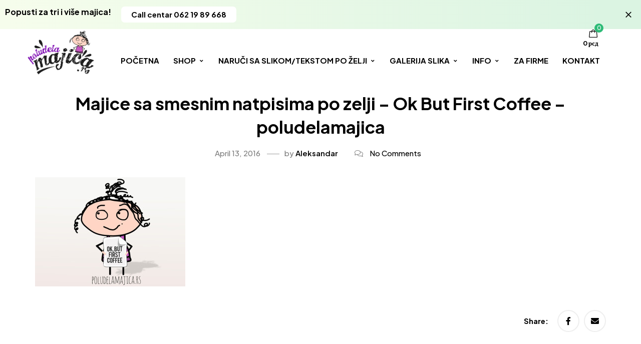

--- FILE ---
content_type: text/html; charset=UTF-8
request_url: http://poludelamajica.rs/?attachment_id=2093
body_size: 101483
content:
<!DOCTYPE html>
<!-- Open HTML -->
<html lang="en">
    <!-- Open Head -->
    <head>
        <meta charset="UTF-8">
        <meta name="viewport" content="width=device-width, initial-scale=1">
        <link rel="profile" href="//gmpg.org/xfn/11">
                                    <link rel="shortcut icon" href="http://poludelamajica.rs/wp-content/uploads/2016/12/poludelamajicalogo.png" />
                            				<script>document.documentElement.className = document.documentElement.className + ' yes-js js_active js'</script>
			<meta name='robots' content='index, follow, max-image-preview:large, max-snippet:-1, max-video-preview:-1' />

	<!-- This site is optimized with the Yoast SEO plugin v23.5 - https://yoast.com/wordpress/plugins/seo/ -->
	<title>Majice sa smesnim natpisima po zelji - Ok But First Coffee - poludelamajica -</title>
	<link rel="canonical" href="http://poludelamajica.rs/" />
	<meta property="og:locale" content="en_US" />
	<meta property="og:type" content="article" />
	<meta property="og:title" content="Majice sa smesnim natpisima po zelji - Ok But First Coffee - poludelamajica -" />
	<meta property="og:url" content="http://poludelamajica.rs/" />
	<meta property="og:image" content="http://poludelamajica.rs" />
	<meta property="og:image:width" content="877" />
	<meta property="og:image:height" content="636" />
	<meta property="og:image:type" content="image/jpeg" />
	<meta name="twitter:card" content="summary_large_image" />
	<script type="application/ld+json" class="yoast-schema-graph">{"@context":"https://schema.org","@graph":[{"@type":"WebPage","@id":"http://poludelamajica.rs/","url":"http://poludelamajica.rs/","name":"Majice sa smesnim natpisima po zelji - Ok But First Coffee - poludelamajica -","isPartOf":{"@id":"https://poludelamajica.rs/#website"},"primaryImageOfPage":{"@id":"http://poludelamajica.rs/#primaryimage"},"image":{"@id":"http://poludelamajica.rs/#primaryimage"},"thumbnailUrl":"http://poludelamajica.rs/wp-content/uploads/2016/04/Majice-sa-smesnim-natpisima-po-zelji-Ok-But-First-Coffee-poludelamajica.jpg","datePublished":"2016-04-13T07:07:11+00:00","dateModified":"2016-04-13T07:07:11+00:00","breadcrumb":{"@id":"http://poludelamajica.rs/#breadcrumb"},"inLanguage":"en","potentialAction":[{"@type":"ReadAction","target":["http://poludelamajica.rs/"]}]},{"@type":"ImageObject","inLanguage":"en","@id":"http://poludelamajica.rs/#primaryimage","url":"http://poludelamajica.rs/wp-content/uploads/2016/04/Majice-sa-smesnim-natpisima-po-zelji-Ok-But-First-Coffee-poludelamajica.jpg","contentUrl":"http://poludelamajica.rs/wp-content/uploads/2016/04/Majice-sa-smesnim-natpisima-po-zelji-Ok-But-First-Coffee-poludelamajica.jpg","width":877,"height":636},{"@type":"BreadcrumbList","@id":"http://poludelamajica.rs/#breadcrumb","itemListElement":[{"@type":"ListItem","position":1,"name":"Home","item":"https://poludelamajica.rs/"},{"@type":"ListItem","position":2,"name":"Ok, But First Coffee","item":"http://poludelamajica.rs/product/ok-but-first-coffee-2/"},{"@type":"ListItem","position":3,"name":"Majice sa smesnim natpisima po zelji &#8211; Ok But First Coffee &#8211; poludelamajica"}]},{"@type":"WebSite","@id":"https://poludelamajica.rs/#website","url":"https://poludelamajica.rs/","name":"","description":"","potentialAction":[{"@type":"SearchAction","target":{"@type":"EntryPoint","urlTemplate":"https://poludelamajica.rs/?s={search_term_string}"},"query-input":{"@type":"PropertyValueSpecification","valueRequired":true,"valueName":"search_term_string"}}],"inLanguage":"en"}]}</script>
	<!-- / Yoast SEO plugin. -->


<link rel='dns-prefetch' href='//fonts.googleapis.com' />
<link rel='preconnect' href='https://fonts.gstatic.com' crossorigin />
<link rel="alternate" type="application/rss+xml" title=" &raquo; Feed" href="http://poludelamajica.rs/feed/" />
<link rel="alternate" type="application/rss+xml" title=" &raquo; Comments Feed" href="http://poludelamajica.rs/comments/feed/" />
<script>
window._wpemojiSettings = {"baseUrl":"https:\/\/s.w.org\/images\/core\/emoji\/14.0.0\/72x72\/","ext":".png","svgUrl":"https:\/\/s.w.org\/images\/core\/emoji\/14.0.0\/svg\/","svgExt":".svg","source":{"concatemoji":"http:\/\/poludelamajica.rs\/wp-includes\/js\/wp-emoji-release.min.js?ver=6.4.7"}};
/*! This file is auto-generated */
!function(i,n){var o,s,e;function c(e){try{var t={supportTests:e,timestamp:(new Date).valueOf()};sessionStorage.setItem(o,JSON.stringify(t))}catch(e){}}function p(e,t,n){e.clearRect(0,0,e.canvas.width,e.canvas.height),e.fillText(t,0,0);var t=new Uint32Array(e.getImageData(0,0,e.canvas.width,e.canvas.height).data),r=(e.clearRect(0,0,e.canvas.width,e.canvas.height),e.fillText(n,0,0),new Uint32Array(e.getImageData(0,0,e.canvas.width,e.canvas.height).data));return t.every(function(e,t){return e===r[t]})}function u(e,t,n){switch(t){case"flag":return n(e,"\ud83c\udff3\ufe0f\u200d\u26a7\ufe0f","\ud83c\udff3\ufe0f\u200b\u26a7\ufe0f")?!1:!n(e,"\ud83c\uddfa\ud83c\uddf3","\ud83c\uddfa\u200b\ud83c\uddf3")&&!n(e,"\ud83c\udff4\udb40\udc67\udb40\udc62\udb40\udc65\udb40\udc6e\udb40\udc67\udb40\udc7f","\ud83c\udff4\u200b\udb40\udc67\u200b\udb40\udc62\u200b\udb40\udc65\u200b\udb40\udc6e\u200b\udb40\udc67\u200b\udb40\udc7f");case"emoji":return!n(e,"\ud83e\udef1\ud83c\udffb\u200d\ud83e\udef2\ud83c\udfff","\ud83e\udef1\ud83c\udffb\u200b\ud83e\udef2\ud83c\udfff")}return!1}function f(e,t,n){var r="undefined"!=typeof WorkerGlobalScope&&self instanceof WorkerGlobalScope?new OffscreenCanvas(300,150):i.createElement("canvas"),a=r.getContext("2d",{willReadFrequently:!0}),o=(a.textBaseline="top",a.font="600 32px Arial",{});return e.forEach(function(e){o[e]=t(a,e,n)}),o}function t(e){var t=i.createElement("script");t.src=e,t.defer=!0,i.head.appendChild(t)}"undefined"!=typeof Promise&&(o="wpEmojiSettingsSupports",s=["flag","emoji"],n.supports={everything:!0,everythingExceptFlag:!0},e=new Promise(function(e){i.addEventListener("DOMContentLoaded",e,{once:!0})}),new Promise(function(t){var n=function(){try{var e=JSON.parse(sessionStorage.getItem(o));if("object"==typeof e&&"number"==typeof e.timestamp&&(new Date).valueOf()<e.timestamp+604800&&"object"==typeof e.supportTests)return e.supportTests}catch(e){}return null}();if(!n){if("undefined"!=typeof Worker&&"undefined"!=typeof OffscreenCanvas&&"undefined"!=typeof URL&&URL.createObjectURL&&"undefined"!=typeof Blob)try{var e="postMessage("+f.toString()+"("+[JSON.stringify(s),u.toString(),p.toString()].join(",")+"));",r=new Blob([e],{type:"text/javascript"}),a=new Worker(URL.createObjectURL(r),{name:"wpTestEmojiSupports"});return void(a.onmessage=function(e){c(n=e.data),a.terminate(),t(n)})}catch(e){}c(n=f(s,u,p))}t(n)}).then(function(e){for(var t in e)n.supports[t]=e[t],n.supports.everything=n.supports.everything&&n.supports[t],"flag"!==t&&(n.supports.everythingExceptFlag=n.supports.everythingExceptFlag&&n.supports[t]);n.supports.everythingExceptFlag=n.supports.everythingExceptFlag&&!n.supports.flag,n.DOMReady=!1,n.readyCallback=function(){n.DOMReady=!0}}).then(function(){return e}).then(function(){var e;n.supports.everything||(n.readyCallback(),(e=n.source||{}).concatemoji?t(e.concatemoji):e.wpemoji&&e.twemoji&&(t(e.twemoji),t(e.wpemoji)))}))}((window,document),window._wpemojiSettings);
</script>
<link rel='stylesheet' id='wcdp-design-css-css' href='http://poludelamajica.rs/wp-content/plugins/wc-designer-pro/assets/css/wcdp-design.min.css?ver=1.9.24' media='all' />
<link rel='stylesheet' id='spectrum-css-css' href='http://poludelamajica.rs/wp-content/plugins/wc-designer-pro/assets/css/spectrum.min.css?ver=1.9.24' media='all' />
<link rel='stylesheet' id='mCustomScrollbar-css-css' href='http://poludelamajica.rs/wp-content/plugins/wc-designer-pro/assets/css/jquery.mCustomScrollbar.min.css?ver=1.9.24' media='all' />
<link rel='stylesheet' id='jbox-css-css' href='http://poludelamajica.rs/wp-content/plugins/wc-designer-pro/assets/css/jBox.min.css?ver=1.9.24' media='all' />
<link rel='stylesheet' id='cropper-css-css' href='http://poludelamajica.rs/wp-content/plugins/wc-designer-pro/assets/css/cropper.min.css?ver=1.9.24' media='all' />
<link rel='stylesheet' id='twb-open-sans-css' href='https://fonts.googleapis.com/css?family=Open+Sans%3A300%2C400%2C500%2C600%2C700%2C800&#038;display=swap&#038;ver=6.4.7' media='all' />
<link rel='stylesheet' id='twbbwg-global-css' href='http://poludelamajica.rs/wp-content/plugins/photo-gallery/booster/assets/css/global.css?ver=1.0.0' media='all' />
<link rel='stylesheet' id='sbi_styles-css' href='http://poludelamajica.rs/wp-content/plugins/instagram-feed/css/sbi-styles.min.css?ver=6.10.0' media='all' />
<style id='wp-emoji-styles-inline-css'>

	img.wp-smiley, img.emoji {
		display: inline !important;
		border: none !important;
		box-shadow: none !important;
		height: 1em !important;
		width: 1em !important;
		margin: 0 0.07em !important;
		vertical-align: -0.1em !important;
		background: none !important;
		padding: 0 !important;
	}
</style>
<link rel='stylesheet' id='wp-block-library-css' href='http://poludelamajica.rs/wp-includes/css/dist/block-library/style.min.css?ver=6.4.7' media='all' />
<link rel='stylesheet' id='jquery-selectBox-css' href='http://poludelamajica.rs/wp-content/plugins/yith-woocommerce-wishlist/assets/css/jquery.selectBox.css?ver=1.2.0' media='all' />
<link rel='stylesheet' id='woocommerce_prettyPhoto_css-css' href='//poludelamajica.rs/wp-content/plugins/woocommerce/assets/css/prettyPhoto.css?ver=3.1.6' media='all' />
<link rel='stylesheet' id='yith-wcwl-main-css' href='http://poludelamajica.rs/wp-content/plugins/yith-woocommerce-wishlist/assets/css/style.css?ver=4.0.1' media='all' />
<style id='yith-wcwl-main-inline-css'>
 :root { --rounded-corners-radius: 16px; --add-to-cart-rounded-corners-radius: 16px; --color-headers-background: #F4F4F4; --feedback-duration: 3s } 
 :root { --rounded-corners-radius: 16px; --add-to-cart-rounded-corners-radius: 16px; --color-headers-background: #F4F4F4; --feedback-duration: 3s } 
</style>
<style id='classic-theme-styles-inline-css'>
/*! This file is auto-generated */
.wp-block-button__link{color:#fff;background-color:#32373c;border-radius:9999px;box-shadow:none;text-decoration:none;padding:calc(.667em + 2px) calc(1.333em + 2px);font-size:1.125em}.wp-block-file__button{background:#32373c;color:#fff;text-decoration:none}
</style>
<style id='global-styles-inline-css'>
body{--wp--preset--color--black: #000000;--wp--preset--color--cyan-bluish-gray: #abb8c3;--wp--preset--color--white: #ffffff;--wp--preset--color--pale-pink: #f78da7;--wp--preset--color--vivid-red: #cf2e2e;--wp--preset--color--luminous-vivid-orange: #ff6900;--wp--preset--color--luminous-vivid-amber: #fcb900;--wp--preset--color--light-green-cyan: #7bdcb5;--wp--preset--color--vivid-green-cyan: #00d084;--wp--preset--color--pale-cyan-blue: #8ed1fc;--wp--preset--color--vivid-cyan-blue: #0693e3;--wp--preset--color--vivid-purple: #9b51e0;--wp--preset--gradient--vivid-cyan-blue-to-vivid-purple: linear-gradient(135deg,rgba(6,147,227,1) 0%,rgb(155,81,224) 100%);--wp--preset--gradient--light-green-cyan-to-vivid-green-cyan: linear-gradient(135deg,rgb(122,220,180) 0%,rgb(0,208,130) 100%);--wp--preset--gradient--luminous-vivid-amber-to-luminous-vivid-orange: linear-gradient(135deg,rgba(252,185,0,1) 0%,rgba(255,105,0,1) 100%);--wp--preset--gradient--luminous-vivid-orange-to-vivid-red: linear-gradient(135deg,rgba(255,105,0,1) 0%,rgb(207,46,46) 100%);--wp--preset--gradient--very-light-gray-to-cyan-bluish-gray: linear-gradient(135deg,rgb(238,238,238) 0%,rgb(169,184,195) 100%);--wp--preset--gradient--cool-to-warm-spectrum: linear-gradient(135deg,rgb(74,234,220) 0%,rgb(151,120,209) 20%,rgb(207,42,186) 40%,rgb(238,44,130) 60%,rgb(251,105,98) 80%,rgb(254,248,76) 100%);--wp--preset--gradient--blush-light-purple: linear-gradient(135deg,rgb(255,206,236) 0%,rgb(152,150,240) 100%);--wp--preset--gradient--blush-bordeaux: linear-gradient(135deg,rgb(254,205,165) 0%,rgb(254,45,45) 50%,rgb(107,0,62) 100%);--wp--preset--gradient--luminous-dusk: linear-gradient(135deg,rgb(255,203,112) 0%,rgb(199,81,192) 50%,rgb(65,88,208) 100%);--wp--preset--gradient--pale-ocean: linear-gradient(135deg,rgb(255,245,203) 0%,rgb(182,227,212) 50%,rgb(51,167,181) 100%);--wp--preset--gradient--electric-grass: linear-gradient(135deg,rgb(202,248,128) 0%,rgb(113,206,126) 100%);--wp--preset--gradient--midnight: linear-gradient(135deg,rgb(2,3,129) 0%,rgb(40,116,252) 100%);--wp--preset--font-size--small: 13px;--wp--preset--font-size--medium: 20px;--wp--preset--font-size--large: 36px;--wp--preset--font-size--x-large: 42px;--wp--preset--font-family--inter: "Inter", sans-serif;--wp--preset--font-family--cardo: Cardo;--wp--preset--spacing--20: 0.44rem;--wp--preset--spacing--30: 0.67rem;--wp--preset--spacing--40: 1rem;--wp--preset--spacing--50: 1.5rem;--wp--preset--spacing--60: 2.25rem;--wp--preset--spacing--70: 3.38rem;--wp--preset--spacing--80: 5.06rem;--wp--preset--shadow--natural: 6px 6px 9px rgba(0, 0, 0, 0.2);--wp--preset--shadow--deep: 12px 12px 50px rgba(0, 0, 0, 0.4);--wp--preset--shadow--sharp: 6px 6px 0px rgba(0, 0, 0, 0.2);--wp--preset--shadow--outlined: 6px 6px 0px -3px rgba(255, 255, 255, 1), 6px 6px rgba(0, 0, 0, 1);--wp--preset--shadow--crisp: 6px 6px 0px rgba(0, 0, 0, 1);}:where(.is-layout-flex){gap: 0.5em;}:where(.is-layout-grid){gap: 0.5em;}body .is-layout-flow > .alignleft{float: left;margin-inline-start: 0;margin-inline-end: 2em;}body .is-layout-flow > .alignright{float: right;margin-inline-start: 2em;margin-inline-end: 0;}body .is-layout-flow > .aligncenter{margin-left: auto !important;margin-right: auto !important;}body .is-layout-constrained > .alignleft{float: left;margin-inline-start: 0;margin-inline-end: 2em;}body .is-layout-constrained > .alignright{float: right;margin-inline-start: 2em;margin-inline-end: 0;}body .is-layout-constrained > .aligncenter{margin-left: auto !important;margin-right: auto !important;}body .is-layout-constrained > :where(:not(.alignleft):not(.alignright):not(.alignfull)){max-width: var(--wp--style--global--content-size);margin-left: auto !important;margin-right: auto !important;}body .is-layout-constrained > .alignwide{max-width: var(--wp--style--global--wide-size);}body .is-layout-flex{display: flex;}body .is-layout-flex{flex-wrap: wrap;align-items: center;}body .is-layout-flex > *{margin: 0;}body .is-layout-grid{display: grid;}body .is-layout-grid > *{margin: 0;}:where(.wp-block-columns.is-layout-flex){gap: 2em;}:where(.wp-block-columns.is-layout-grid){gap: 2em;}:where(.wp-block-post-template.is-layout-flex){gap: 1.25em;}:where(.wp-block-post-template.is-layout-grid){gap: 1.25em;}.has-black-color{color: var(--wp--preset--color--black) !important;}.has-cyan-bluish-gray-color{color: var(--wp--preset--color--cyan-bluish-gray) !important;}.has-white-color{color: var(--wp--preset--color--white) !important;}.has-pale-pink-color{color: var(--wp--preset--color--pale-pink) !important;}.has-vivid-red-color{color: var(--wp--preset--color--vivid-red) !important;}.has-luminous-vivid-orange-color{color: var(--wp--preset--color--luminous-vivid-orange) !important;}.has-luminous-vivid-amber-color{color: var(--wp--preset--color--luminous-vivid-amber) !important;}.has-light-green-cyan-color{color: var(--wp--preset--color--light-green-cyan) !important;}.has-vivid-green-cyan-color{color: var(--wp--preset--color--vivid-green-cyan) !important;}.has-pale-cyan-blue-color{color: var(--wp--preset--color--pale-cyan-blue) !important;}.has-vivid-cyan-blue-color{color: var(--wp--preset--color--vivid-cyan-blue) !important;}.has-vivid-purple-color{color: var(--wp--preset--color--vivid-purple) !important;}.has-black-background-color{background-color: var(--wp--preset--color--black) !important;}.has-cyan-bluish-gray-background-color{background-color: var(--wp--preset--color--cyan-bluish-gray) !important;}.has-white-background-color{background-color: var(--wp--preset--color--white) !important;}.has-pale-pink-background-color{background-color: var(--wp--preset--color--pale-pink) !important;}.has-vivid-red-background-color{background-color: var(--wp--preset--color--vivid-red) !important;}.has-luminous-vivid-orange-background-color{background-color: var(--wp--preset--color--luminous-vivid-orange) !important;}.has-luminous-vivid-amber-background-color{background-color: var(--wp--preset--color--luminous-vivid-amber) !important;}.has-light-green-cyan-background-color{background-color: var(--wp--preset--color--light-green-cyan) !important;}.has-vivid-green-cyan-background-color{background-color: var(--wp--preset--color--vivid-green-cyan) !important;}.has-pale-cyan-blue-background-color{background-color: var(--wp--preset--color--pale-cyan-blue) !important;}.has-vivid-cyan-blue-background-color{background-color: var(--wp--preset--color--vivid-cyan-blue) !important;}.has-vivid-purple-background-color{background-color: var(--wp--preset--color--vivid-purple) !important;}.has-black-border-color{border-color: var(--wp--preset--color--black) !important;}.has-cyan-bluish-gray-border-color{border-color: var(--wp--preset--color--cyan-bluish-gray) !important;}.has-white-border-color{border-color: var(--wp--preset--color--white) !important;}.has-pale-pink-border-color{border-color: var(--wp--preset--color--pale-pink) !important;}.has-vivid-red-border-color{border-color: var(--wp--preset--color--vivid-red) !important;}.has-luminous-vivid-orange-border-color{border-color: var(--wp--preset--color--luminous-vivid-orange) !important;}.has-luminous-vivid-amber-border-color{border-color: var(--wp--preset--color--luminous-vivid-amber) !important;}.has-light-green-cyan-border-color{border-color: var(--wp--preset--color--light-green-cyan) !important;}.has-vivid-green-cyan-border-color{border-color: var(--wp--preset--color--vivid-green-cyan) !important;}.has-pale-cyan-blue-border-color{border-color: var(--wp--preset--color--pale-cyan-blue) !important;}.has-vivid-cyan-blue-border-color{border-color: var(--wp--preset--color--vivid-cyan-blue) !important;}.has-vivid-purple-border-color{border-color: var(--wp--preset--color--vivid-purple) !important;}.has-vivid-cyan-blue-to-vivid-purple-gradient-background{background: var(--wp--preset--gradient--vivid-cyan-blue-to-vivid-purple) !important;}.has-light-green-cyan-to-vivid-green-cyan-gradient-background{background: var(--wp--preset--gradient--light-green-cyan-to-vivid-green-cyan) !important;}.has-luminous-vivid-amber-to-luminous-vivid-orange-gradient-background{background: var(--wp--preset--gradient--luminous-vivid-amber-to-luminous-vivid-orange) !important;}.has-luminous-vivid-orange-to-vivid-red-gradient-background{background: var(--wp--preset--gradient--luminous-vivid-orange-to-vivid-red) !important;}.has-very-light-gray-to-cyan-bluish-gray-gradient-background{background: var(--wp--preset--gradient--very-light-gray-to-cyan-bluish-gray) !important;}.has-cool-to-warm-spectrum-gradient-background{background: var(--wp--preset--gradient--cool-to-warm-spectrum) !important;}.has-blush-light-purple-gradient-background{background: var(--wp--preset--gradient--blush-light-purple) !important;}.has-blush-bordeaux-gradient-background{background: var(--wp--preset--gradient--blush-bordeaux) !important;}.has-luminous-dusk-gradient-background{background: var(--wp--preset--gradient--luminous-dusk) !important;}.has-pale-ocean-gradient-background{background: var(--wp--preset--gradient--pale-ocean) !important;}.has-electric-grass-gradient-background{background: var(--wp--preset--gradient--electric-grass) !important;}.has-midnight-gradient-background{background: var(--wp--preset--gradient--midnight) !important;}.has-small-font-size{font-size: var(--wp--preset--font-size--small) !important;}.has-medium-font-size{font-size: var(--wp--preset--font-size--medium) !important;}.has-large-font-size{font-size: var(--wp--preset--font-size--large) !important;}.has-x-large-font-size{font-size: var(--wp--preset--font-size--x-large) !important;}
.wp-block-navigation a:where(:not(.wp-element-button)){color: inherit;}
:where(.wp-block-post-template.is-layout-flex){gap: 1.25em;}:where(.wp-block-post-template.is-layout-grid){gap: 1.25em;}
:where(.wp-block-columns.is-layout-flex){gap: 2em;}:where(.wp-block-columns.is-layout-grid){gap: 2em;}
.wp-block-pullquote{font-size: 1.5em;line-height: 1.6;}
</style>
<link rel='stylesheet' id='contact-form-7-css' href='http://poludelamajica.rs/wp-content/plugins/contact-form-7/includes/css/styles.css?ver=5.9.8' media='all' />
<link rel='stylesheet' id='bwg_fonts-css' href='http://poludelamajica.rs/wp-content/plugins/photo-gallery/css/bwg-fonts/fonts.css?ver=0.0.1' media='all' />
<link rel='stylesheet' id='sumoselect-css' href='http://poludelamajica.rs/wp-content/plugins/photo-gallery/css/sumoselect.min.css?ver=3.4.6' media='all' />
<link rel='stylesheet' id='mCustomScrollbar-css' href='http://poludelamajica.rs/wp-content/plugins/photo-gallery/css/jquery.mCustomScrollbar.min.css?ver=3.1.5' media='all' />
<link rel='stylesheet' id='bwg_frontend-css' href='http://poludelamajica.rs/wp-content/plugins/photo-gallery/css/styles.min.css?ver=1.8.37' media='all' />
<style id='woocommerce-inline-inline-css'>
.woocommerce form .form-row .required { visibility: visible; }
</style>
<link rel='stylesheet' id='dndmfu-wc-css' href='http://poludelamajica.rs/wp-content/plugins/drag-and-drop-multiple-file-upload-for-woocommerce/assets/css/dnd-upload-wc.css?ver=1.1.7' media='all' />
<link rel='stylesheet' id='jquery-colorbox-css' href='http://poludelamajica.rs/wp-content/plugins/yith-woocommerce-compare/assets/css/colorbox.css?ver=1.4.21' media='all' />
<link rel='stylesheet' id='fontawesome-css' href='http://poludelamajica.rs/wp-content/themes/teespace/assets/libraries/fontawesome/css/all.min.css?ver=6.4.7' media='all' />
<link rel='stylesheet' id='haruicons-css' href='http://poludelamajica.rs/wp-content/themes/teespace/assets/libraries/haruicons/haruicons.css?ver=6.4.7' media='all' />
<link rel='stylesheet' id='pricons-css' href='http://poludelamajica.rs/wp-content/themes/teespace/assets/libraries/pricons/pricons.css?ver=6.4.7' media='all' />
<link rel='stylesheet' id='phosphor-css' href='http://poludelamajica.rs/wp-content/themes/teespace/assets/libraries/phosphor/phosphor.css?ver=6.4.7' media='all' />
<link rel='stylesheet' id='jplayer-css' href='http://poludelamajica.rs/wp-content/themes/teespace/assets/libraries/jPlayer/skin/haru/skin.css?ver=6.4.7' media='all' />
<link rel='stylesheet' id='slick-css' href='http://poludelamajica.rs/wp-content/themes/teespace/assets/libraries/slick/slick.css?ver=6.4.7' media='all' />
<link rel='stylesheet' id='fancybox-css' href='http://poludelamajica.rs/wp-content/themes/teespace/assets/libraries/fancybox/jquery.fancybox.min.css?ver=6.4.7' media='all' />
<link rel='stylesheet' id='magnific-popup-css' href='http://poludelamajica.rs/wp-content/themes/teespace/assets/libraries/magnificPopup/magnific-popup.css?ver=6.4.7' media='all' />
<link rel='stylesheet' id='menu-animate-css' href='http://poludelamajica.rs/wp-content/themes/teespace/assets/libraries/animate/animate.min.css?ver=6.4.7' media='all' />
<link rel='stylesheet' id='haru-theme-style-css' href='http://poludelamajica.rs/wp-content/themes/teespace/style.css?ver=6.4.7' media='all' />
<link rel='stylesheet' id='haru-theme-child-style-css' href='http://poludelamajica.rs/wp-content/themes/teespace-child/style.css?ver=6.4.7' media='all' />
<link rel='stylesheet' id='wpcdpk-css' href='http://poludelamajica.rs/wp-content/plugins/wpc-product-options/assets/libs/wpcdpk/css/datepicker.css?ver=6.4.7' media='all' />
<link rel='stylesheet' id='wpcpo-frontend-css' href='http://poludelamajica.rs/wp-content/plugins/wpc-product-options/assets/css/frontend.css?ver=6.4.7' media='all' />
<link rel='stylesheet' id='wp-color-picker-css' href='http://poludelamajica.rs/wp-admin/css/color-picker.min.css?ver=6.4.7' media='all' />
<link rel="preload" as="style" href="https://fonts.googleapis.com/css?family=Plus%20Jakarta%20Sans:200,300,400,500,600,700,800,200italic,300italic,400italic,500italic,600italic,700italic,800italic%7CSmooch:400&#038;subset=latin&#038;display=swap&#038;ver=1701958816" /><link rel="stylesheet" href="https://fonts.googleapis.com/css?family=Plus%20Jakarta%20Sans:200,300,400,500,600,700,800,200italic,300italic,400italic,500italic,600italic,700italic,800italic%7CSmooch:400&#038;subset=latin&#038;display=swap&#038;ver=1701958816" media="print" onload="this.media='all'"><noscript><link rel="stylesheet" href="https://fonts.googleapis.com/css?family=Plus%20Jakarta%20Sans:200,300,400,500,600,700,800,200italic,300italic,400italic,500italic,600italic,700italic,800italic%7CSmooch:400&#038;subset=latin&#038;display=swap&#038;ver=1701958816" /></noscript><script type="text/template" id="tmpl-variation-template">
	<div class="woocommerce-variation-description">{{{ data.variation.variation_description }}}</div>
	<div class="woocommerce-variation-price">{{{ data.variation.price_html }}}</div>
	<div class="woocommerce-variation-availability">{{{ data.variation.availability_html }}}</div>
</script>
<script type="text/template" id="tmpl-unavailable-variation-template">
	<p>Sorry, this product is unavailable. Please choose a different combination.</p>
</script>
<script src="http://poludelamajica.rs/wp-includes/js/jquery/jquery.min.js?ver=3.7.1" id="jquery-core-js"></script>
<script src="http://poludelamajica.rs/wp-includes/js/jquery/jquery-migrate.min.js?ver=3.4.1" id="jquery-migrate-js"></script>
<script src="http://poludelamajica.rs/wp-content/plugins/wc-designer-pro/assets/js/webfontloader.js?ver=1.9.24" id="webfontloader-js-js"></script>
<script src="http://poludelamajica.rs/wp-content/plugins/wc-designer-pro/assets/js/lazyload.min.js?ver=1.9.24" id="lazyload-js-js"></script>
<script src="http://poludelamajica.rs/wp-content/plugins/wc-designer-pro/assets/js/jBox.min.js?ver=1.9.24" id="jbox-js-js"></script>
<script src="http://poludelamajica.rs/wp-content/plugins/photo-gallery/booster/assets/js/circle-progress.js?ver=1.2.2" id="twbbwg-circle-js"></script>
<script id="twbbwg-global-js-extra">
var twb = {"nonce":"37948b22bb","ajax_url":"http:\/\/poludelamajica.rs\/wp-admin\/admin-ajax.php","plugin_url":"http:\/\/poludelamajica.rs\/wp-content\/plugins\/photo-gallery\/booster","href":"http:\/\/poludelamajica.rs\/wp-admin\/admin.php?page=twbbwg_photo-gallery"};
var twb = {"nonce":"37948b22bb","ajax_url":"http:\/\/poludelamajica.rs\/wp-admin\/admin-ajax.php","plugin_url":"http:\/\/poludelamajica.rs\/wp-content\/plugins\/photo-gallery\/booster","href":"http:\/\/poludelamajica.rs\/wp-admin\/admin.php?page=twbbwg_photo-gallery"};
</script>
<script src="http://poludelamajica.rs/wp-content/plugins/photo-gallery/booster/assets/js/global.js?ver=1.0.0" id="twbbwg-global-js"></script>
<script src="http://poludelamajica.rs/wp-content/plugins/photo-gallery/js/jquery.sumoselect.min.js?ver=3.4.6" id="sumoselect-js"></script>
<script src="http://poludelamajica.rs/wp-content/plugins/photo-gallery/js/tocca.min.js?ver=2.0.9" id="bwg_mobile-js"></script>
<script src="http://poludelamajica.rs/wp-content/plugins/photo-gallery/js/jquery.mCustomScrollbar.concat.min.js?ver=3.1.5" id="mCustomScrollbar-js"></script>
<script src="http://poludelamajica.rs/wp-content/plugins/photo-gallery/js/jquery.fullscreen.min.js?ver=0.6.0" id="jquery-fullscreen-js"></script>
<script id="bwg_frontend-js-extra">
var bwg_objectsL10n = {"bwg_field_required":"field is required.","bwg_mail_validation":"This is not a valid email address.","bwg_search_result":"There are no images matching your search.","bwg_select_tag":"Select Tag","bwg_order_by":"Order By","bwg_search":"Search","bwg_show_ecommerce":"Show Ecommerce","bwg_hide_ecommerce":"Hide Ecommerce","bwg_show_comments":"Show Comments","bwg_hide_comments":"Hide Comments","bwg_restore":"Restore","bwg_maximize":"Maximize","bwg_fullscreen":"Fullscreen","bwg_exit_fullscreen":"Exit Fullscreen","bwg_search_tag":"SEARCH...","bwg_tag_no_match":"No tags found","bwg_all_tags_selected":"All tags selected","bwg_tags_selected":"tags selected","play":"Play","pause":"Pause","is_pro":"","bwg_play":"Play","bwg_pause":"Pause","bwg_hide_info":"Hide info","bwg_show_info":"Show info","bwg_hide_rating":"Hide rating","bwg_show_rating":"Show rating","ok":"Ok","cancel":"Cancel","select_all":"Select all","lazy_load":"0","lazy_loader":"http:\/\/poludelamajica.rs\/wp-content\/plugins\/photo-gallery\/images\/ajax_loader.png","front_ajax":"0","bwg_tag_see_all":"see all tags","bwg_tag_see_less":"see less tags"};
</script>
<script src="http://poludelamajica.rs/wp-content/plugins/photo-gallery/js/scripts.min.js?ver=1.8.37" id="bwg_frontend-js"></script>
<script src="http://poludelamajica.rs/wp-content/plugins/woocommerce/assets/js/jquery-blockui/jquery.blockUI.min.js?ver=2.7.0-wc.9.1.2" id="jquery-blockui-js" defer data-wp-strategy="defer"></script>
<script id="wc-add-to-cart-js-extra">
var wc_add_to_cart_params = {"ajax_url":"\/wp-admin\/admin-ajax.php","wc_ajax_url":"\/?wc-ajax=%%endpoint%%","i18n_view_cart":"View cart","cart_url":"http:\/\/poludelamajica.rs\/cart\/","is_cart":"","cart_redirect_after_add":"no"};
</script>
<script src="http://poludelamajica.rs/wp-content/plugins/woocommerce/assets/js/frontend/add-to-cart.min.js?ver=9.1.2" id="wc-add-to-cart-js" defer data-wp-strategy="defer"></script>
<script src="http://poludelamajica.rs/wp-content/plugins/woocommerce/assets/js/js-cookie/js.cookie.min.js?ver=2.1.4-wc.9.1.2" id="js-cookie-js" defer data-wp-strategy="defer"></script>
<script id="woocommerce-js-extra">
var woocommerce_params = {"ajax_url":"\/wp-admin\/admin-ajax.php","wc_ajax_url":"\/?wc-ajax=%%endpoint%%"};
</script>
<script src="http://poludelamajica.rs/wp-content/plugins/woocommerce/assets/js/frontend/woocommerce.min.js?ver=9.1.2" id="woocommerce-js" defer data-wp-strategy="defer"></script>
<script src="http://poludelamajica.rs/wp-includes/js/underscore.min.js?ver=1.13.4" id="underscore-js"></script>
<script id="wp-util-js-extra">
var _wpUtilSettings = {"ajax":{"url":"\/wp-admin\/admin-ajax.php"}};
</script>
<script src="http://poludelamajica.rs/wp-includes/js/wp-util.min.js?ver=6.4.7" id="wp-util-js"></script>
<script id="wc-add-to-cart-variation-js-extra">
var wc_add_to_cart_variation_params = {"wc_ajax_url":"\/?wc-ajax=%%endpoint%%","i18n_no_matching_variations_text":"Sorry, no products matched your selection. Please choose a different combination.","i18n_make_a_selection_text":"Please select some product options before adding this product to your cart.","i18n_unavailable_text":"Sorry, this product is unavailable. Please choose a different combination."};
</script>
<script src="http://poludelamajica.rs/wp-content/plugins/woocommerce/assets/js/frontend/add-to-cart-variation.min.js?ver=9.1.2" id="wc-add-to-cart-variation-js" defer data-wp-strategy="defer"></script>
<script src="http://poludelamajica.rs/wp-content/themes/teespace-child/assets/js/haru-custom-script.js?ver=6.4.7" id="custom-script-js"></script>
<link rel="https://api.w.org/" href="http://poludelamajica.rs/wp-json/" /><link rel="alternate" type="application/json" href="http://poludelamajica.rs/wp-json/wp/v2/media/2093" /><link rel="EditURI" type="application/rsd+xml" title="RSD" href="http://poludelamajica.rs/xmlrpc.php?rsd" />
<meta name="generator" content="WordPress 6.4.7" />
<meta name="generator" content="WooCommerce 9.1.2" />
<link rel='shortlink' href='http://poludelamajica.rs/?p=2093' />
<link rel="alternate" type="application/json+oembed" href="http://poludelamajica.rs/wp-json/oembed/1.0/embed?url=http%3A%2F%2Fpoludelamajica.rs%2F%3Fattachment_id%3D2093" />
<link rel="alternate" type="text/xml+oembed" href="http://poludelamajica.rs/wp-json/oembed/1.0/embed?url=http%3A%2F%2Fpoludelamajica.rs%2F%3Fattachment_id%3D2093&#038;format=xml" />
<meta name="generator" content="Redux 4.5.10" /><script type='text/javascript' data-cfasync='false'>var _mmunch = {'front': false, 'page': false, 'post': false, 'category': false, 'author': false, 'search': false, 'attachment': false, 'tag': false};_mmunch['post'] = true; _mmunch['postData'] = {"ID":2093,"post_name":"majice-sa-smesnim-natpisima-po-zelji-ok-but-first-coffee-poludelamajica","post_title":"Majice sa smesnim natpisima po zelji - Ok But First Coffee - poludelamajica","post_type":"attachment","post_author":"1","post_status":"inherit"}; _mmunch['postCategories'] = []; _mmunch['postTags'] = false; _mmunch['postAuthor'] = {"name":"Aleksandar","ID":1};_mmunch['attachment'] = true;</script><script data-cfasync="false" src="//a.mailmunch.co/app/v1/site.js" id="mailmunch-script" data-plugin="mailmunch" data-mailmunch-site-id="158996" async></script>	<noscript><style>.woocommerce-product-gallery{ opacity: 1 !important; }</style></noscript>
	<meta name="generator" content="Elementor 3.27.7; features: e_font_icon_svg, additional_custom_breakpoints; settings: css_print_method-external, google_font-enabled, font_display-swap">
			<style>
				.e-con.e-parent:nth-of-type(n+4):not(.e-lazyloaded):not(.e-no-lazyload),
				.e-con.e-parent:nth-of-type(n+4):not(.e-lazyloaded):not(.e-no-lazyload) * {
					background-image: none !important;
				}
				@media screen and (max-height: 1024px) {
					.e-con.e-parent:nth-of-type(n+3):not(.e-lazyloaded):not(.e-no-lazyload),
					.e-con.e-parent:nth-of-type(n+3):not(.e-lazyloaded):not(.e-no-lazyload) * {
						background-image: none !important;
					}
				}
				@media screen and (max-height: 640px) {
					.e-con.e-parent:nth-of-type(n+2):not(.e-lazyloaded):not(.e-no-lazyload),
					.e-con.e-parent:nth-of-type(n+2):not(.e-lazyloaded):not(.e-no-lazyload) * {
						background-image: none !important;
					}
				}
			</style>
			<meta name="generator" content="Powered by Slider Revolution 6.6.18 - responsive, Mobile-Friendly Slider Plugin for WordPress with comfortable drag and drop interface." />
<style id='wp-fonts-local'>
@font-face{font-family:Inter;font-style:normal;font-weight:300 900;font-display:fallback;src:url('http://poludelamajica.rs/wp-content/plugins/woocommerce/assets/fonts/Inter-VariableFont_slnt,wght.woff2') format('woff2');font-stretch:normal;}
@font-face{font-family:Cardo;font-style:normal;font-weight:400;font-display:fallback;src:url('http://poludelamajica.rs/wp-content/plugins/woocommerce/assets/fonts/cardo_normal_400.woff2') format('woff2');}
</style>
<script>function setREVStartSize(e){
			//window.requestAnimationFrame(function() {
				window.RSIW = window.RSIW===undefined ? window.innerWidth : window.RSIW;
				window.RSIH = window.RSIH===undefined ? window.innerHeight : window.RSIH;
				try {
					var pw = document.getElementById(e.c).parentNode.offsetWidth,
						newh;
					pw = pw===0 || isNaN(pw) || (e.l=="fullwidth" || e.layout=="fullwidth") ? window.RSIW : pw;
					e.tabw = e.tabw===undefined ? 0 : parseInt(e.tabw);
					e.thumbw = e.thumbw===undefined ? 0 : parseInt(e.thumbw);
					e.tabh = e.tabh===undefined ? 0 : parseInt(e.tabh);
					e.thumbh = e.thumbh===undefined ? 0 : parseInt(e.thumbh);
					e.tabhide = e.tabhide===undefined ? 0 : parseInt(e.tabhide);
					e.thumbhide = e.thumbhide===undefined ? 0 : parseInt(e.thumbhide);
					e.mh = e.mh===undefined || e.mh=="" || e.mh==="auto" ? 0 : parseInt(e.mh,0);
					if(e.layout==="fullscreen" || e.l==="fullscreen")
						newh = Math.max(e.mh,window.RSIH);
					else{
						e.gw = Array.isArray(e.gw) ? e.gw : [e.gw];
						for (var i in e.rl) if (e.gw[i]===undefined || e.gw[i]===0) e.gw[i] = e.gw[i-1];
						e.gh = e.el===undefined || e.el==="" || (Array.isArray(e.el) && e.el.length==0)? e.gh : e.el;
						e.gh = Array.isArray(e.gh) ? e.gh : [e.gh];
						for (var i in e.rl) if (e.gh[i]===undefined || e.gh[i]===0) e.gh[i] = e.gh[i-1];
											
						var nl = new Array(e.rl.length),
							ix = 0,
							sl;
						e.tabw = e.tabhide>=pw ? 0 : e.tabw;
						e.thumbw = e.thumbhide>=pw ? 0 : e.thumbw;
						e.tabh = e.tabhide>=pw ? 0 : e.tabh;
						e.thumbh = e.thumbhide>=pw ? 0 : e.thumbh;
						for (var i in e.rl) nl[i] = e.rl[i]<window.RSIW ? 0 : e.rl[i];
						sl = nl[0];
						for (var i in nl) if (sl>nl[i] && nl[i]>0) { sl = nl[i]; ix=i;}
						var m = pw>(e.gw[ix]+e.tabw+e.thumbw) ? 1 : (pw-(e.tabw+e.thumbw)) / (e.gw[ix]);
						newh =  (e.gh[ix] * m) + (e.tabh + e.thumbh);
					}
					var el = document.getElementById(e.c);
					if (el!==null && el) el.style.height = newh+"px";
					el = document.getElementById(e.c+"_wrapper");
					if (el!==null && el) {
						el.style.height = newh+"px";
						el.style.display = "block";
					}
				} catch(e){
					console.log("Failure at Presize of Slider:" + e)
				}
			//});
		  };</script>
<style id="haru_teespace_options-dynamic-css" title="dynamic-css" class="redux-options-output">body{background-repeat:no-repeat;background-attachment:fixed;background-position:center center;background-size:cover;}body{font-family:"Plus Jakarta Sans";font-weight:500;font-style:normal;font-size:15px;}.font__secondary{font-family:Smooch;font-weight:400;font-style:normal;}h1{font-family:"Plus Jakarta Sans";font-weight:700;font-style:normal;font-size:36px;}h2{font-family:"Plus Jakarta Sans";font-weight:700;font-style:normal;font-size:28px;}h3{font-family:"Plus Jakarta Sans";font-weight:700;font-style:normal;font-size:24px;}h4{font-family:"Plus Jakarta Sans";font-weight:700;font-style:normal;font-size:21px;}h5{font-family:"Plus Jakarta Sans";font-weight:700;font-style:normal;font-size:18px;}h6{font-family:"Plus Jakarta Sans";font-weight:700;font-style:normal;font-size:16px;}.haru-nav-menu > li > a{font-family:"Plus Jakarta Sans";font-weight:600;font-size:15px;}.page-title-inner h1{font-family:"Plus Jakarta Sans";font-weight:700;font-style:normal;font-size:36px;}.page-title-inner .page-sub-title{font-family:"Plus Jakarta Sans";font-weight:400;font-style:normal;font-size:14px;}</style>    </head>
    <!-- Close Head -->
    <body class="attachment attachment-template-default single single-attachment postid-2093 attachmentid-2093 attachment-jpeg theme-teespace woocommerce-no-js layout-wide elementor-default elementor-kit-6934">
                        <!-- Open Haru Main -->
        <div id="haru-main">
                <header id="haru-header" class="haru-header haru-header--main haru-header--desktop haru-header--sticky haru-header--sticky-header haru-header--loading">
    <div class="haru-header__desktop">
        		<div data-elementor-type="wp-post" data-elementor-id="11397" class="elementor elementor-11397">
				<div class="elementor-element elementor-element-2170f9f e-con-full e-flex e-con e-parent" data-id="2170f9f" data-element_type="container" data-settings="{&quot;background_background&quot;:&quot;gradient&quot;}">
		<div class="elementor-element elementor-element-b01beed e-con-full e-flex e-con e-child" data-id="b01beed" data-element_type="container">
				<div class="elementor-element elementor-element-6a80bf6 elementor-widget elementor-widget-haru-heading" data-id="6a80bf6" data-element_type="widget" data-widget_type="haru-heading.default">
				<div class="elementor-widget-container">
					<h2 class="haru-heading-title haru-heading-title--topbar-1"><a href="https://poludelamajica.rs/akcijepopusti/">Popusti za tri i više majica!</a></h2>				</div>
				</div>
				<div class="elementor-element elementor-element-9e338a9 elementor-widget elementor-widget-haru-header-button" data-id="9e338a9" data-element_type="widget" data-widget_type="haru-header-button.default">
				<div class="elementor-widget-container">
					
        	<div class="haru-button-wrap haru-header-button">
        		<a class="haru-button elementor-button1 haru-button--style-4 haru-button--bg-white haru-button--size-small haru-button--round-normal" role="button">
        						<span class="haru-button-content-wrapper">
								<span class="haru-button-text">Call centar 062 19 89 668</span>
			</span>
			    			</a>
    		</div>

    						</div>
				</div>
				<div class="elementor-element elementor-element-36f6d23 elementor-absolute elementor-widget elementor-widget-haru-close-row" data-id="36f6d23" data-element_type="widget" data-settings="{&quot;_position&quot;:&quot;absolute&quot;}" data-widget_type="haru-close-row.default">
				<div class="elementor-widget-container">
					
                            <div class="haru-close-row haru-close-row--style-1">
                    <div class="close-row-wrap">
	
</div>
                </div>
            
            				</div>
				</div>
				</div>
				</div>
		<div class="elementor-element elementor-element-9a6ca10 e-con-full header-padding-2 e-flex e-con e-parent" data-id="9a6ca10" data-element_type="container">
		<div class="elementor-element elementor-element-e7ad7a3 e-con-full e-flex e-con e-child" data-id="e7ad7a3" data-element_type="container">
				<div class="elementor-element elementor-element-f9fd923 elementor-widget elementor-widget-haru-logo" data-id="f9fd923" data-element_type="widget" data-widget_type="haru-logo.default">
				<div class="elementor-widget-container">
					
        	<div class="haru-logo">
    			<a href="http://poludelamajica.rs/">
	<img src="http://poludelamajica.rs/wp-content/uploads/2022/08/poludela-majica-logos.png" class="haru-logo__default" alt=" - ">
	<img src="http://poludelamajica.rs/wp-content/uploads/2022/08/poludela-majica-logos.png" class="haru-logo__retina" alt=" - ">
	<img src="" class="haru-logo__dark" alt=" - ">
	<img src="" class="haru-logo__dark-retina" alt=" - ">
</a>
    		</div>

    						</div>
				</div>
				</div>
		<div class="elementor-element elementor-element-5b372e4 e-con-full e-flex e-con e-child" data-id="5b372e4" data-element_type="container">
				<div class="elementor-element elementor-element-c6180f9 haru-nav-menu__align-left haru-nav-menu--indicator-chevron haru-nav-menu--stretch haru-nav-menu__text-align-center haru-nav-menu--dropdown-tablet haru-nav-menu--toggle haru-nav-menu--burger elementor-widget elementor-widget-haru-nav-menu" data-id="c6180f9" data-element_type="widget" data-settings="{&quot;full_width&quot;:&quot;stretch&quot;,&quot;layout&quot;:&quot;horizontal&quot;,&quot;toggle&quot;:&quot;burger&quot;}" data-widget_type="haru-nav-menu.default">
				<div class="elementor-widget-container">
					
				<nav class="haru-nav-menu--main haru-nav-menu__container haru-nav-menu--layout-horizontal haru--pointer-none haru--animation-none">
					
					
                	<ul id="menu-1-c6180f9" class="haru-nav-menu"><li class="menu-item menu-item-type-custom menu-item-object-custom menu-item-home menu-item-12009 menu-item-full-none"><a href="https://poludelamajica.rs/" class="haru-item haru-item--main">POČETNA</a></li>
<li class="menu-item menu-item-type-custom menu-item-object-custom menu-item-has-children menu-item-243 menu-item-full-none"><a class="haru-item haru-item--main">SHOP<span class="sub-arrow" data-id="243"><i></i></span></a>
<ul class="sub-menu haru-nav-menu--subdown">
	<li class="menu-item menu-item-type-custom menu-item-object-custom menu-item-245"><a href="http://poludelamajica.rs/product-category/najpopularniji-natpisi/" class="haru-sub-item">Najpopularnije majice</a></li>
	<li class="menu-item menu-item-type-custom menu-item-object-custom menu-item-2338"><a href="http://poludelamajica.rs/shop/" class="haru-sub-item">Kompletna galerija majica</a></li>
	<li class="menu-item menu-item-type-custom menu-item-object-custom menu-item-has-children menu-item-12190 menu-item-full-none"><a href="#" class="haru-sub-item haru-item-anchor">Sa vašom slikom/tekstom<span class="sub-arrow" data-id="12190"><i></i></span></a>
	<ul class="sub-menu haru-nav-menu--subdown">
		<li class="menu-item menu-item-type-custom menu-item-object-custom menu-item-12409 menu-item-full-none"><a href="https://poludelamajica.rs/po-zelji/" class="haru-sub-item">Pogledaj sve proizvode</a></li>
		<li class="menu-item menu-item-type-custom menu-item-object-custom menu-item-6796"><a href="http://poludelamajica.rs/majice-sa-vasom-slikom-i-tekstom/" class="haru-sub-item">★ Majica po želji</a></li>
		<li class="menu-item menu-item-type-custom menu-item-object-custom menu-item-6797"><a href="http://poludelamajica.rs/duksevi-sa-stampom-slike-i-teksta-po-zelji/" class="haru-sub-item">★ Duks po želji</a></li>
		<li class="menu-item menu-item-type-custom menu-item-object-custom menu-item-6798"><a href="http://poludelamajica.rs/kecelja-sa-stampom-natpisa-slike-po-zelji/" class="haru-sub-item">★ Kecelja po želji</a></li>
		<li class="menu-item menu-item-type-custom menu-item-object-custom menu-item-6830"><a href="http://poludelamajica.rs/kravata-sa-stampom-slike-teksta-po-zelji/" class="haru-sub-item">★ Kravata po želji</a></li>
		<li class="menu-item menu-item-type-custom menu-item-object-custom menu-item-6840"><a href="http://poludelamajica.rs/eko-torba-ceger-sa-stampom-po-zelji/" class="haru-sub-item">★ Eko torba/ceger po želji</a></li>
		<li class="menu-item menu-item-type-custom menu-item-object-custom menu-item-6850"><a href="http://poludelamajica.rs/pamucni-ranac-sa-stampom-po-zelji/" class="haru-sub-item">★ Pamučni ranac po želji</a></li>
	</ul>
</li>
	<li class="menu-item menu-item-type-custom menu-item-object-custom menu-item-370"><a href="http://poludelamajica.rs/product-category/majice-za-parove/" class="haru-sub-item">Majice za parove</a></li>
	<li class="menu-item menu-item-type-custom menu-item-object-custom menu-item-2632"><a href="http://poludelamajica.rs/product-category/porodicne-majice/" class="haru-sub-item">Porodične majice</a></li>
	<li class="menu-item menu-item-type-custom menu-item-object-custom menu-item-3635"><a href="https://poludelamajica.rs/product-category/duks/" class="haru-sub-item">Duksevi</a></li>
	<li class="menu-item menu-item-type-custom menu-item-object-custom menu-item-246"><a href="http://poludelamajica.rs/product-category/zenske-majice/" class="haru-sub-item">Ženske majice</a></li>
	<li class="menu-item menu-item-type-custom menu-item-object-custom menu-item-247"><a href="http://poludelamajica.rs/product-category/muske-majice/" class="haru-sub-item">Muške majice</a></li>
	<li class="menu-item menu-item-type-custom menu-item-object-custom menu-item-2328"><a href="http://poludelamajica.rs/product-category/bradate-majice/" class="haru-sub-item">Bradate majice</a></li>
	<li class="menu-item menu-item-type-custom menu-item-object-custom menu-item-249"><a href="http://poludelamajica.rs/product-category/srpski/" class="haru-sub-item">Majice sa natpisima na srpskom</a></li>
	<li class="menu-item menu-item-type-custom menu-item-object-custom menu-item-2327"><a href="http://poludelamajica.rs/product-category/natpisi-na-engleskom/" class="haru-sub-item">Majice sa natpisima na engleskom</a></li>
	<li class="menu-item menu-item-type-custom menu-item-object-custom menu-item-377"><a href="http://poludelamajica.rs/product-category/pozitivne-misli/" class="haru-sub-item">Majice sa pozitivnim natpisima</a></li>
	<li class="menu-item menu-item-type-custom menu-item-object-custom menu-item-2329"><a href="http://poludelamajica.rs/product-category/keep-calm-majice/" class="haru-sub-item">Keep Calm majice</a></li>
</ul>
</li>
<li class="menu-item menu-item-type-custom menu-item-object-custom menu-item-has-children menu-item-2378 menu-item-full-none"><a class="haru-item haru-item--main">NARUČI SA SLIKOM/TEKSTOM PO ŽELJI<span class="sub-arrow" data-id="2378"><i></i></span></a>
<ul class="sub-menu haru-nav-menu--subdown">
	<li class="menu-item menu-item-type-custom menu-item-object-custom menu-item-3617"><a href="http://poludelamajica.rs/majice-sa-vasom-slikom-i-tekstom/" class="haru-sub-item">Majica po želji</a></li>
	<li class="menu-item menu-item-type-custom menu-item-object-custom menu-item-3618"><a href="http://poludelamajica.rs/duksevi-sa-stampom-slike-i-teksta-po-zelji/" class="haru-sub-item">Duks po želji</a></li>
	<li class="menu-item menu-item-type-custom menu-item-object-custom menu-item-3679"><a href="http://poludelamajica.rs/kecelja-sa-stampom-natpisa-slike-po-zelji/" class="haru-sub-item">Kecelja po želji</a></li>
	<li class="menu-item menu-item-type-custom menu-item-object-custom menu-item-has-children menu-item-6921"><a href="https://poludelamajica.rs/po-zelji/" class="haru-sub-item">OSTALI PROIZVODI →<span class="sub-arrow" data-id="6921"><i></i></span></a>
	<ul class="sub-menu haru-nav-menu--subdown">
		<li class="menu-item menu-item-type-custom menu-item-object-custom menu-item-12410 menu-item-full-none"><a href="https://poludelamajica.rs/po-zelji/" class="haru-sub-item">Pogledaj sve proizvode ★</a></li>
		<li class="menu-item menu-item-type-custom menu-item-object-custom menu-item-6839"><a href="http://poludelamajica.rs/eko-torba-ceger-sa-stampom-po-zelji/" class="haru-sub-item">Eko torba/ceger po želji</a></li>
		<li class="menu-item menu-item-type-custom menu-item-object-custom menu-item-6829"><a href="http://poludelamajica.rs/kravata-sa-stampom-slike-teksta-po-zelji/" class="haru-sub-item">Kravata po želji</a></li>
		<li class="menu-item menu-item-type-custom menu-item-object-custom menu-item-6851"><a href="http://poludelamajica.rs/pamucni-ranac-sa-stampom-po-zelji/" class="haru-sub-item">Pamučni ranac po želji</a></li>
		<li class="menu-item menu-item-type-custom menu-item-object-custom menu-item-5397"><a href="http://poludelamajica.rs/nacrtaj-me/" class="haru-sub-item">FOTOGRAFIJA U CRTEŽ®</a></li>
	</ul>
</li>
</ul>
</li>
<li class="menu-item menu-item-type-custom menu-item-object-custom menu-item-has-children menu-item-5054 menu-item-full-none"><a class="haru-item haru-item--main">GALERIJA SLIKA<span class="sub-arrow" data-id="5054"><i></i></span></a>
<ul class="sub-menu haru-nav-menu--subdown">
	<li class="menu-item menu-item-type-post_type menu-item-object-page menu-item-2440"><a href="http://poludelamajica.rs/majice-sa-natpisom-po-zelji/" class="haru-sub-item">Slike klijenata</a></li>
	<li class="menu-item menu-item-type-post_type menu-item-object-page menu-item-2471"><a href="http://poludelamajica.rs/utisci-klijenata/" class="haru-sub-item">Utisci klijenata</a></li>
</ul>
</li>
<li class="menu-item menu-item-type-custom menu-item-object-custom menu-item-has-children menu-item-267 menu-item-full-none"><a class="haru-item haru-item--main">INFO<span class="sub-arrow" data-id="267"><i></i></span></a>
<ul class="sub-menu haru-nav-menu--subdown">
	<li class="menu-item menu-item-type-post_type menu-item-object-page menu-item-2491"><a href="http://poludelamajica.rs/velicine-dimenzije-majica/" class="haru-sub-item">Modeli, veličine i dimenzije proizvoda</a></li>
	<li class="menu-item menu-item-type-custom menu-item-object-custom menu-item-350"><a href="http://poludelamajica.rs/odrzavanje/" class="haru-sub-item">Održavanje</a></li>
	<li class="menu-item menu-item-type-custom menu-item-object-custom menu-item-270"><a href="http://poludelamajica.rs/isporuka-placanje-dostava/" class="haru-sub-item">Isporuka/Plaćanje</a></li>
	<li class="menu-item menu-item-type-custom menu-item-object-custom menu-item-3408"><a href="http://poludelamajica.rs/akcijepopusti/" class="haru-sub-item">Akcije/Popusti</a></li>
	<li class="menu-item menu-item-type-custom menu-item-object-custom menu-item-268"><a href="http://poludelamajica.rs/najcesce-postavljena-pitanja/" class="haru-sub-item">Najčešće postavljena pitanja</a></li>
	<li class="menu-item menu-item-type-custom menu-item-object-custom menu-item-269"><a href="http://poludelamajica.rs/2015/12/21/kako-naruciti/" class="haru-sub-item">Kako naručiti? [VIDEO]</a></li>
	<li class="menu-item menu-item-type-post_type menu-item-object-page menu-item-2610"><a href="http://poludelamajica.rs/opsti-uslovi-poslovanja/" class="haru-sub-item">Opšti uslovi poslovanja</a></li>
</ul>
</li>
<li class="menu-item menu-item-type-custom menu-item-object-custom menu-item-12851 menu-item-full-none"><a href="https://poludelamajica.rs/za-firme/" class="haru-item haru-item--main">ZA FIRME</a></li>
<li class="menu-item menu-item-type-custom menu-item-object-custom menu-item-11934 menu-item-full-none"><a href="https://poludelamajica.rs/kontakt/" class="haru-item haru-item--main">KONTAKT</a></li>
</ul>
                	
	                                </nav>
                
			
						<div class="haru-menu-toggle">
				<i class="phosphor-list" aria-hidden="true"></i>
				<span class="elementor-screen-only">Menu</span>
			</div>
			<nav class="haru-nav-menu--dropdown haru-nav-menu__container" aria-hidden="true">
				<!-- <div class="haru-nav-menu__title">Menu</div> -->
				<ul id="menu-2-c6180f9" class="haru-nav-menu"><li class="menu-item menu-item-type-custom menu-item-object-custom menu-item-home menu-item-12009 menu-item-full-none"><a href="https://poludelamajica.rs/" class="haru-item">POČETNA</a></li>
<li class="menu-item menu-item-type-custom menu-item-object-custom menu-item-has-children menu-item-243 menu-item-full-none"><a class="haru-item">SHOP<span class="sub-arrow" data-id="243"><i></i></span></a>
<ul class="sub-menu">
	<li class="menu-item menu-item-type-custom menu-item-object-custom menu-item-245"><a href="http://poludelamajica.rs/product-category/najpopularniji-natpisi/" class="haru-sub-item">Najpopularnije majice</a></li>
	<li class="menu-item menu-item-type-custom menu-item-object-custom menu-item-2338"><a href="http://poludelamajica.rs/shop/" class="haru-sub-item">Kompletna galerija majica</a></li>
	<li class="menu-item menu-item-type-custom menu-item-object-custom menu-item-has-children menu-item-12190 menu-item-full-none"><a href="#" class="haru-sub-item haru-item-anchor">Sa vašom slikom/tekstom<span class="sub-arrow" data-id="12190"><i></i></span></a>
	<ul class="sub-menu">
		<li class="menu-item menu-item-type-custom menu-item-object-custom menu-item-12409 menu-item-full-none"><a href="https://poludelamajica.rs/po-zelji/" class="haru-sub-item">Pogledaj sve proizvode</a></li>
		<li class="menu-item menu-item-type-custom menu-item-object-custom menu-item-6796"><a href="http://poludelamajica.rs/majice-sa-vasom-slikom-i-tekstom/" class="haru-sub-item">★ Majica po želji</a></li>
		<li class="menu-item menu-item-type-custom menu-item-object-custom menu-item-6797"><a href="http://poludelamajica.rs/duksevi-sa-stampom-slike-i-teksta-po-zelji/" class="haru-sub-item">★ Duks po želji</a></li>
		<li class="menu-item menu-item-type-custom menu-item-object-custom menu-item-6798"><a href="http://poludelamajica.rs/kecelja-sa-stampom-natpisa-slike-po-zelji/" class="haru-sub-item">★ Kecelja po želji</a></li>
		<li class="menu-item menu-item-type-custom menu-item-object-custom menu-item-6830"><a href="http://poludelamajica.rs/kravata-sa-stampom-slike-teksta-po-zelji/" class="haru-sub-item">★ Kravata po želji</a></li>
		<li class="menu-item menu-item-type-custom menu-item-object-custom menu-item-6840"><a href="http://poludelamajica.rs/eko-torba-ceger-sa-stampom-po-zelji/" class="haru-sub-item">★ Eko torba/ceger po želji</a></li>
		<li class="menu-item menu-item-type-custom menu-item-object-custom menu-item-6850"><a href="http://poludelamajica.rs/pamucni-ranac-sa-stampom-po-zelji/" class="haru-sub-item">★ Pamučni ranac po želji</a></li>
	</ul>
</li>
	<li class="menu-item menu-item-type-custom menu-item-object-custom menu-item-370"><a href="http://poludelamajica.rs/product-category/majice-za-parove/" class="haru-sub-item">Majice za parove</a></li>
	<li class="menu-item menu-item-type-custom menu-item-object-custom menu-item-2632"><a href="http://poludelamajica.rs/product-category/porodicne-majice/" class="haru-sub-item">Porodične majice</a></li>
	<li class="menu-item menu-item-type-custom menu-item-object-custom menu-item-3635"><a href="https://poludelamajica.rs/product-category/duks/" class="haru-sub-item">Duksevi</a></li>
	<li class="menu-item menu-item-type-custom menu-item-object-custom menu-item-246"><a href="http://poludelamajica.rs/product-category/zenske-majice/" class="haru-sub-item">Ženske majice</a></li>
	<li class="menu-item menu-item-type-custom menu-item-object-custom menu-item-247"><a href="http://poludelamajica.rs/product-category/muske-majice/" class="haru-sub-item">Muške majice</a></li>
	<li class="menu-item menu-item-type-custom menu-item-object-custom menu-item-2328"><a href="http://poludelamajica.rs/product-category/bradate-majice/" class="haru-sub-item">Bradate majice</a></li>
	<li class="menu-item menu-item-type-custom menu-item-object-custom menu-item-249"><a href="http://poludelamajica.rs/product-category/srpski/" class="haru-sub-item">Majice sa natpisima na srpskom</a></li>
	<li class="menu-item menu-item-type-custom menu-item-object-custom menu-item-2327"><a href="http://poludelamajica.rs/product-category/natpisi-na-engleskom/" class="haru-sub-item">Majice sa natpisima na engleskom</a></li>
	<li class="menu-item menu-item-type-custom menu-item-object-custom menu-item-377"><a href="http://poludelamajica.rs/product-category/pozitivne-misli/" class="haru-sub-item">Majice sa pozitivnim natpisima</a></li>
	<li class="menu-item menu-item-type-custom menu-item-object-custom menu-item-2329"><a href="http://poludelamajica.rs/product-category/keep-calm-majice/" class="haru-sub-item">Keep Calm majice</a></li>
</ul>
</li>
<li class="menu-item menu-item-type-custom menu-item-object-custom menu-item-has-children menu-item-2378 menu-item-full-none"><a class="haru-item">NARUČI SA SLIKOM/TEKSTOM PO ŽELJI<span class="sub-arrow" data-id="2378"><i></i></span></a>
<ul class="sub-menu">
	<li class="menu-item menu-item-type-custom menu-item-object-custom menu-item-3617"><a href="http://poludelamajica.rs/majice-sa-vasom-slikom-i-tekstom/" class="haru-sub-item">Majica po želji</a></li>
	<li class="menu-item menu-item-type-custom menu-item-object-custom menu-item-3618"><a href="http://poludelamajica.rs/duksevi-sa-stampom-slike-i-teksta-po-zelji/" class="haru-sub-item">Duks po želji</a></li>
	<li class="menu-item menu-item-type-custom menu-item-object-custom menu-item-3679"><a href="http://poludelamajica.rs/kecelja-sa-stampom-natpisa-slike-po-zelji/" class="haru-sub-item">Kecelja po želji</a></li>
	<li class="menu-item menu-item-type-custom menu-item-object-custom menu-item-has-children menu-item-6921"><a href="https://poludelamajica.rs/po-zelji/" class="haru-sub-item">OSTALI PROIZVODI →<span class="sub-arrow" data-id="6921"><i></i></span></a>
	<ul class="sub-menu">
		<li class="menu-item menu-item-type-custom menu-item-object-custom menu-item-12410 menu-item-full-none"><a href="https://poludelamajica.rs/po-zelji/" class="haru-sub-item">Pogledaj sve proizvode ★</a></li>
		<li class="menu-item menu-item-type-custom menu-item-object-custom menu-item-6839"><a href="http://poludelamajica.rs/eko-torba-ceger-sa-stampom-po-zelji/" class="haru-sub-item">Eko torba/ceger po želji</a></li>
		<li class="menu-item menu-item-type-custom menu-item-object-custom menu-item-6829"><a href="http://poludelamajica.rs/kravata-sa-stampom-slike-teksta-po-zelji/" class="haru-sub-item">Kravata po želji</a></li>
		<li class="menu-item menu-item-type-custom menu-item-object-custom menu-item-6851"><a href="http://poludelamajica.rs/pamucni-ranac-sa-stampom-po-zelji/" class="haru-sub-item">Pamučni ranac po želji</a></li>
		<li class="menu-item menu-item-type-custom menu-item-object-custom menu-item-5397"><a href="http://poludelamajica.rs/nacrtaj-me/" class="haru-sub-item">FOTOGRAFIJA U CRTEŽ®</a></li>
	</ul>
</li>
</ul>
</li>
<li class="menu-item menu-item-type-custom menu-item-object-custom menu-item-has-children menu-item-5054 menu-item-full-none"><a class="haru-item">GALERIJA SLIKA<span class="sub-arrow" data-id="5054"><i></i></span></a>
<ul class="sub-menu">
	<li class="menu-item menu-item-type-post_type menu-item-object-page menu-item-2440"><a href="http://poludelamajica.rs/majice-sa-natpisom-po-zelji/" class="haru-sub-item">Slike klijenata</a></li>
	<li class="menu-item menu-item-type-post_type menu-item-object-page menu-item-2471"><a href="http://poludelamajica.rs/utisci-klijenata/" class="haru-sub-item">Utisci klijenata</a></li>
</ul>
</li>
<li class="menu-item menu-item-type-custom menu-item-object-custom menu-item-has-children menu-item-267 menu-item-full-none"><a class="haru-item">INFO<span class="sub-arrow" data-id="267"><i></i></span></a>
<ul class="sub-menu">
	<li class="menu-item menu-item-type-post_type menu-item-object-page menu-item-2491"><a href="http://poludelamajica.rs/velicine-dimenzije-majica/" class="haru-sub-item">Modeli, veličine i dimenzije proizvoda</a></li>
	<li class="menu-item menu-item-type-custom menu-item-object-custom menu-item-350"><a href="http://poludelamajica.rs/odrzavanje/" class="haru-sub-item">Održavanje</a></li>
	<li class="menu-item menu-item-type-custom menu-item-object-custom menu-item-270"><a href="http://poludelamajica.rs/isporuka-placanje-dostava/" class="haru-sub-item">Isporuka/Plaćanje</a></li>
	<li class="menu-item menu-item-type-custom menu-item-object-custom menu-item-3408"><a href="http://poludelamajica.rs/akcijepopusti/" class="haru-sub-item">Akcije/Popusti</a></li>
	<li class="menu-item menu-item-type-custom menu-item-object-custom menu-item-268"><a href="http://poludelamajica.rs/najcesce-postavljena-pitanja/" class="haru-sub-item">Najčešće postavljena pitanja</a></li>
	<li class="menu-item menu-item-type-custom menu-item-object-custom menu-item-269"><a href="http://poludelamajica.rs/2015/12/21/kako-naruciti/" class="haru-sub-item">Kako naručiti? [VIDEO]</a></li>
	<li class="menu-item menu-item-type-post_type menu-item-object-page menu-item-2610"><a href="http://poludelamajica.rs/opsti-uslovi-poslovanja/" class="haru-sub-item">Opšti uslovi poslovanja</a></li>
</ul>
</li>
<li class="menu-item menu-item-type-custom menu-item-object-custom menu-item-12851 menu-item-full-none"><a href="https://poludelamajica.rs/za-firme/" class="haru-item">ZA FIRME</a></li>
<li class="menu-item menu-item-type-custom menu-item-object-custom menu-item-11934 menu-item-full-none"><a href="https://poludelamajica.rs/kontakt/" class="haru-item">KONTAKT</a></li>
</ul>			</nav>
										</div>
				</div>
				</div>
		<div class="elementor-element elementor-element-4438adf e-flex e-con-boxed e-con e-child" data-id="4438adf" data-element_type="container" data-settings="{&quot;position&quot;:&quot;fixed&quot;}">
					<div class="e-con-inner">
				<div class="elementor-element elementor-element-f4f0381 elementor-widget elementor-widget-haru-woo-cart" data-id="f4f0381" data-element_type="widget" data-widget_type="haru-woo-cart.default">
				<div class="elementor-widget-container">
					
                            <div class="haru-cart haru-cart--style-1">
                      <div class="haru-cart-wrap with-price">
    <div class="haru-cart-opener">
      <a href="http://poludelamajica.rs/cart/" title="Shopping cart">
        <div class="haru-cart-icon">            <span class="haru-cart-number">0 <span>items</span></span>
            </div>
        <div class="haru-cart-sub-total">                <span class="haru-cart-subtotal"><span class="woocommerce-Price-amount amount"><bdi>0&nbsp;<span class="woocommerce-Price-currencySymbol">&#1088;&#1089;&#1076;</span></bdi></span></span>
            </div>
      </a>
    </div>
    <div class="haru-cart-content">
      <div class="widget_shopping_cart_content">
        <div class="cart_list_wrap">
    <div class="cart_list_content">
        <ul class="woocommerce-mini-cart cart_list product_list_widget ">
            
                            <li class="empty">
                    <h4>Empty cart</h4>
                    <p class="woocommerce-mini-cart__empty-message">No products in the cart.</p>
                    <a href="http://poludelamajica.rs/shop/" class="woocommerce-mini-cart__btn haru-button haru-button--bg-primary haru-button--round-normal haru-button--size-medium">Return to Shop</a>
                </li>
                    </ul><!-- end product list -->
    </div>

    
    </div>      </div>
    </div>
      </div>
                </div>
            
            				</div>
				</div>
					</div>
				</div>
				</div>
				</div>
		    </div>
</header>            <!-- Open Haru Main Content -->
            <div id="haru-content-main" class="clearfix">
            

<div class="haru-single-blog haru-container">
    <div class="h-row">

        <!-- Content -->
        <div class="single-content  ">
            <div class="single-wrapper">
                <article id="post-2093" class="post-2093 attachment type-attachment status-inherit hentry">
  <div class="post-wrap">
    <div class="post-meta-wrap">
      
<div class="post-meta-info">
    <h3 class="post-title">Majice sa smesnim natpisima po zelji &#8211; Ok But First Coffee &#8211; poludelamajica</h3>
  <div class="post-info">
    <div class="post-meta-date">April 13, 2016</div>
    <div class="post-meta-author"><span class="post-by">by</span>
      <a href="http://poludelamajica.rs/author/eimrwha/">Aleksandar</a>    </div>
    <div class="post-meta-comment">
      <a href="http://poludelamajica.rs/?attachment_id=2093#respond">No Comments</a>    </div>
      </div>
</div>    </div>
        <div class="post-content-wrap">
      <div class="post-content">
        <div class='mailmunch-forms-before-post' style='display: none !important;'></div><p class="attachment"><a href='http://poludelamajica.rs/wp-content/uploads/2016/04/Majice-sa-smesnim-natpisima-po-zelji-Ok-But-First-Coffee-poludelamajica.jpg'><img fetchpriority="high" decoding="async" width="300" height="218" src="http://poludelamajica.rs/wp-content/uploads/2016/04/Majice-sa-smesnim-natpisima-po-zelji-Ok-But-First-Coffee-poludelamajica-300x218.jpg" class="attachment-medium size-medium" alt="" srcset="http://poludelamajica.rs/wp-content/uploads/2016/04/Majice-sa-smesnim-natpisima-po-zelji-Ok-But-First-Coffee-poludelamajica-300x218.jpg 300w, http://poludelamajica.rs/wp-content/uploads/2016/04/Majice-sa-smesnim-natpisima-po-zelji-Ok-But-First-Coffee-poludelamajica-768x557.jpg 768w, http://poludelamajica.rs/wp-content/uploads/2016/04/Majice-sa-smesnim-natpisima-po-zelji-Ok-But-First-Coffee-poludelamajica-70x51.jpg 70w, http://poludelamajica.rs/wp-content/uploads/2016/04/Majice-sa-smesnim-natpisima-po-zelji-Ok-But-First-Coffee-poludelamajica-120x87.jpg 120w, http://poludelamajica.rs/wp-content/uploads/2016/04/Majice-sa-smesnim-natpisima-po-zelji-Ok-But-First-Coffee-poludelamajica.jpg 877w" sizes="(max-width: 300px) 100vw, 300px" /></a></p><div class='mailmunch-forms-in-post-middle' style='display: none !important;'></div>
<div class='mailmunch-forms-after-post' style='display: none !important;'></div>      </div>
      
      <div class="post-other-meta">
        <div class="single-post-tags">
    </div>    <div class="haru-social-share">
                    <div class="haru-social-share__wrap">
                <label class="haru-social-share__label">Share: </label>
                <ul class="haru-social-share__list">
                    
                                            <li class="haru-social-share__facebook">
                            <a onclick="window.open('https://www.facebook.com/sharer.php?u=http%3A%2F%2Fpoludelamajica.rs%2F%3Fattachment_id%3D2093', 'sharer', 'toolbar=0,status=0,width=620,height=280');"  href="javascript:;">
                            </a>
                        </li>
                    
                    
                    
                    
                    
                    
                    
                    
                                        <li class="haru-social-share__email">
                        <a href="mailto:?subject=Majice+sa+smesnim+natpisima+po+zelji+%26%238211%3B+Ok+But+First+Coffee+%26%238211%3B+poludelamajica&amp;body=http%3A%2F%2Fpoludelamajica.rs%2F%3Fattachment_id%3D2093 Majice+sa+smesnim+natpisima+po+zelji+%26%238211%3B+Ok+But+First+Coffee+%26%238211%3B+poludelamajica">
                        </a>
                    </li>
                                    </ul>
            </div>
            </div>
      </div>
    </div>
  </div>
</article>
                            </div>
        </div>
        
        <!-- Sidebar -->
                
    </div>
</div>                        </div>
            <!-- Close Haru Main Content -->

                <footer id="haru-footer" class="haru-footer--loading">
    		<div data-elementor-type="wp-post" data-elementor-id="7319" class="elementor elementor-7319">
				<div class="elementor-element elementor-element-3c0f822 section-bg-gray-3 e-flex e-con-boxed e-con e-parent" data-id="3c0f822" data-element_type="container">
					<div class="e-con-inner">
		<div class="elementor-element elementor-element-715037a e-con-full e-flex e-con e-child" data-id="715037a" data-element_type="container">
				<div class="elementor-element elementor-element-b04bd48 elementor-widget elementor-widget-haru-logo-footer" data-id="b04bd48" data-element_type="widget" data-widget_type="haru-logo-footer.default">
				<div class="elementor-widget-container">
					
        	<div class="haru-logo-footer">
    			<a href="http://poludelamajica.rs/">
	<img src="http://poludelamajica.rs/wp-content/uploads/2022/08/poludela-majica-logos.png" class="haru-logo-footer__default" alt=" - ">
	<img src="http://poludelamajica.rs/wp-content/uploads/2022/08/poludela-majica-logos.png" class="haru-logo-footer__retina" alt=" - ">
	<img src="http://poludelamajica.rs/wp-content/uploads/2022/08/poludela-majica-logos.png" class="haru-logo-footer__dark" alt=" - ">
	<img src="http://poludelamajica.rs/wp-content/uploads/2022/08/poludela-majica-logos.png" class="haru-logo-footer__dark-retina" alt=" - ">
</a>
    		</div>

    						</div>
				</div>
				<div class="elementor-element elementor-element-b348644 elementor-widget elementor-widget-haru-social" data-id="b348644" data-element_type="widget" data-widget_type="haru-social.default">
				<div class="elementor-widget-container">
					
        		        	<div class="haru-social haru-social--style-3 haru-social--size-default">
	        			<ul>
					
						<li>
				<a href="https://twitter.com/HaruTheme"  target="_blank" rel="nofollow">
					<div class="haru-social__icon"><svg aria-hidden="true" class="e-font-icon-svg e-fab-twitter" viewBox="0 0 512 512" xmlns="http://www.w3.org/2000/svg"><path d="M459.37 151.716c.325 4.548.325 9.097.325 13.645 0 138.72-105.583 298.558-298.558 298.558-59.452 0-114.68-17.219-161.137-47.106 8.447.974 16.568 1.299 25.34 1.299 49.055 0 94.213-16.568 130.274-44.832-46.132-.975-84.792-31.188-98.112-72.772 6.498.974 12.995 1.624 19.818 1.624 9.421 0 18.843-1.3 27.614-3.573-48.081-9.747-84.143-51.98-84.143-102.985v-1.299c13.969 7.797 30.214 12.67 47.431 13.319-28.264-18.843-46.781-51.005-46.781-87.391 0-19.492 5.197-37.36 14.294-52.954 51.655 63.675 129.3 105.258 216.365 109.807-1.624-7.797-2.599-15.918-2.599-24.04 0-57.828 46.782-104.934 104.934-104.934 30.213 0 57.502 12.67 76.67 33.137 23.715-4.548 46.456-13.32 66.599-25.34-7.798 24.366-24.366 44.833-46.132 57.827 21.117-2.273 41.584-8.122 60.426-16.243-14.292 20.791-32.161 39.308-52.628 54.253z"></path></svg></div>
				</a>
			</li>
			
								
						<li>
				<a href="https://www.facebook.com/HaruTheme-2122613897977372"  target="_blank" rel="nofollow">
					<div class="haru-social__icon"><svg aria-hidden="true" class="e-font-icon-svg e-fab-facebook-f" viewBox="0 0 320 512" xmlns="http://www.w3.org/2000/svg"><path d="M279.14 288l14.22-92.66h-88.91v-60.13c0-25.35 12.42-50.06 52.24-50.06h40.42V6.26S260.43 0 225.36 0c-73.22 0-121.08 44.38-121.08 124.72v70.62H22.89V288h81.39v224h100.17V288z"></path></svg></div>
				</a>
			</li>
			
								
						<li>
				<a href="https://www.instagram.com/harutheme88/"  target="_blank" rel="nofollow">
					<div class="haru-social__icon"><svg aria-hidden="true" class="e-font-icon-svg e-fab-instagram" viewBox="0 0 448 512" xmlns="http://www.w3.org/2000/svg"><path d="M224.1 141c-63.6 0-114.9 51.3-114.9 114.9s51.3 114.9 114.9 114.9S339 319.5 339 255.9 287.7 141 224.1 141zm0 189.6c-41.1 0-74.7-33.5-74.7-74.7s33.5-74.7 74.7-74.7 74.7 33.5 74.7 74.7-33.6 74.7-74.7 74.7zm146.4-194.3c0 14.9-12 26.8-26.8 26.8-14.9 0-26.8-12-26.8-26.8s12-26.8 26.8-26.8 26.8 12 26.8 26.8zm76.1 27.2c-1.7-35.9-9.9-67.7-36.2-93.9-26.2-26.2-58-34.4-93.9-36.2-37-2.1-147.9-2.1-184.9 0-35.8 1.7-67.6 9.9-93.9 36.1s-34.4 58-36.2 93.9c-2.1 37-2.1 147.9 0 184.9 1.7 35.9 9.9 67.7 36.2 93.9s58 34.4 93.9 36.2c37 2.1 147.9 2.1 184.9 0 35.9-1.7 67.7-9.9 93.9-36.2 26.2-26.2 34.4-58 36.2-93.9 2.1-37 2.1-147.8 0-184.8zM398.8 388c-7.8 19.6-22.9 34.7-42.6 42.6-29.5 11.7-99.5 9-132.1 9s-102.7 2.6-132.1-9c-19.6-7.8-34.7-22.9-42.6-42.6-11.7-29.5-9-99.5-9-132.1s-2.6-102.7 9-132.1c7.8-19.6 22.9-34.7 42.6-42.6 29.5-11.7 99.5-9 132.1-9s102.7-2.6 132.1 9c19.6 7.8 34.7 22.9 42.6 42.6 11.7 29.5 9 99.5 9 132.1s2.7 102.7-9 132.1z"></path></svg></div>
				</a>
			</li>
			
								
						<li>
				<a href="https://www.youtube.com/channel/UCnOxXtfrkgq92wgqJCBi55g"  target="_blank" rel="nofollow">
					<div class="haru-social__icon"><svg aria-hidden="true" class="e-font-icon-svg e-fab-youtube" viewBox="0 0 576 512" xmlns="http://www.w3.org/2000/svg"><path d="M549.655 124.083c-6.281-23.65-24.787-42.276-48.284-48.597C458.781 64 288 64 288 64S117.22 64 74.629 75.486c-23.497 6.322-42.003 24.947-48.284 48.597-11.412 42.867-11.412 132.305-11.412 132.305s0 89.438 11.412 132.305c6.281 23.65 24.787 41.5 48.284 47.821C117.22 448 288 448 288 448s170.78 0 213.371-11.486c23.497-6.321 42.003-24.171 48.284-47.821 11.412-42.867 11.412-132.305 11.412-132.305s0-89.438-11.412-132.305zm-317.51 213.508V175.185l142.739 81.205-142.739 81.201z"></path></svg></div>
				</a>
			</li>
			
						</ul>
	    		</div>
    		
    						</div>
				</div>
				</div>
		<div class="elementor-element elementor-element-de80f32 e-con-full e-flex e-con e-child" data-id="de80f32" data-element_type="container">
				<div class="elementor-element elementor-element-0ecbc8b elementor-widget elementor-widget-haru-heading" data-id="0ecbc8b" data-element_type="widget" data-widget_type="haru-heading.default">
				<div class="elementor-widget-container">
					<h2 class="haru-heading-title haru-heading-title--footer-1">Kontaktiraj nas</h2>				</div>
				</div>
				<div class="elementor-element elementor-element-5d7d3a6 elementor-widget elementor-widget-haru-contact" data-id="5d7d3a6" data-element_type="widget" data-widget_type="haru-contact.default">
				<div class="elementor-widget-container">
					
        		        	<div class="haru-contact haru-contact--style-2">
	        		

	<ul>
					<li>
				<div class="haru-contact__icon"><i aria-hidden="true" class="fas fa-star"></i></div>
				<div class="haru-contact__content">
					<h6 class="haru-contact__title">Email</h6>
					<div class="haru-contact__desc"><strong>Društvene mreže (IG i FB)</strong>
</div>
				</div>
			</li>
					<li>
				<div class="haru-contact__icon"><i aria-hidden="true" class="fas fa-star"></i></div>
				<div class="haru-contact__content">
					<h6 class="haru-contact__title">Address</h6>
					<div class="haru-contact__desc">Radno vreme: NON STOP</div>
				</div>
			</li>
			</ul>
	    		</div>
    		
    						</div>
				</div>
				<div class="elementor-element elementor-element-08a9254 elementor-widget elementor-widget-haru-contact" data-id="08a9254" data-element_type="widget" data-widget_type="haru-contact.default">
				<div class="elementor-widget-container">
					
        		        	<div class="haru-contact haru-contact--style-2">
	        		

	<ul>
					<li>
				<div class="haru-contact__icon"><i aria-hidden="true" class="fas fa-star"></i></div>
				<div class="haru-contact__content">
					<h6 class="haru-contact__title">Email</h6>
					<div class="haru-contact__desc"><strong>Call centar: 062 19 89 668</strong>
</div>
				</div>
			</li>
					<li>
				<div class="haru-contact__icon"><i aria-hidden="true" class="fas fa-star"></i></div>
				<div class="haru-contact__content">
					<h6 class="haru-contact__title">List Title</h6>
					<div class="haru-contact__desc">Poziv/Sms/Viber/WhatsApp</div>
				</div>
			</li>
					<li>
				<div class="haru-contact__icon"><i aria-hidden="true" class="fas fa-star"></i></div>
				<div class="haru-contact__content">
					<h6 class="haru-contact__title">Address</h6>
					<div class="haru-contact__desc">Pon-Pet (10:00-16:00h)</div>
				</div>
			</li>
			</ul>
	    		</div>
    		
    						</div>
				</div>
				<div class="elementor-element elementor-element-947cdf6 elementor-widget elementor-widget-haru-contact" data-id="947cdf6" data-element_type="widget" data-widget_type="haru-contact.default">
				<div class="elementor-widget-container">
					
        		        	<div class="haru-contact haru-contact--style-2">
	        		

	<ul>
					<li>
				<div class="haru-contact__icon"><i aria-hidden="true" class="fas fa-star"></i></div>
				<div class="haru-contact__content">
					<h6 class="haru-contact__title">Email</h6>
					<div class="haru-contact__desc"><strong>studio@poludelamajica.rs</strong>
</div>
				</div>
			</li>
					<li>
				<div class="haru-contact__icon"><i aria-hidden="true" class="fas fa-star"></i></div>
				<div class="haru-contact__content">
					<h6 class="haru-contact__title">Address</h6>
					<div class="haru-contact__desc">Pon-Pet (10:00-16:00h)</div>
				</div>
			</li>
			</ul>
	    		</div>
    		
    						</div>
				</div>
				<div class="elementor-element elementor-element-570c3de elementor-widget elementor-widget-haru-contact" data-id="570c3de" data-element_type="widget" data-widget_type="haru-contact.default">
				<div class="elementor-widget-container">
					
        		        	<div class="haru-contact haru-contact--style-2">
	        		

	<ul>
					<li>
				<div class="haru-contact__icon"><i aria-hidden="true" class="fas fa-star"></i></div>
				<div class="haru-contact__content">
					<h6 class="haru-contact__title">Email</h6>
					<div class="haru-contact__desc"><strong>dizajner@poludelamajica.rs</strong>
</div>
				</div>
			</li>
					<li>
				<div class="haru-contact__icon"><i aria-hidden="true" class="fas fa-star"></i></div>
				<div class="haru-contact__content">
					<h6 class="haru-contact__title">Address</h6>
					<div class="haru-contact__desc">Pon-Pet (10:00-16:00h)</div>
				</div>
			</li>
			</ul>
	    		</div>
    		
    						</div>
				</div>
				</div>
		<div class="elementor-element elementor-element-e54af69 e-con-full e-flex e-con e-child" data-id="e54af69" data-element_type="container">
				<div class="elementor-element elementor-element-e41c659 elementor-widget elementor-widget-haru-heading" data-id="e41c659" data-element_type="widget" data-widget_type="haru-heading.default">
				<div class="elementor-widget-container">
					<h2 class="haru-heading-title haru-heading-title--footer-1">SHOP</h2>				</div>
				</div>
				<div class="elementor-element elementor-element-b9404f5 elementor-widget elementor-widget-haru-footer-link" data-id="b9404f5" data-element_type="widget" data-widget_type="haru-footer-link.default">
				<div class="elementor-widget-container">
					
        		        	<div class="haru-footer-link">
	        			<ul>
					<li><a href="https://poludelamajica.rs/shop"  target="_blank" rel="nofollow">★ Katalog svih majica</a></li>
					<li><a href="https://poludelamajica.rs/majice-sa-vasom-slikom-i-tekstom/"  target="_blank" rel="nofollow">★ Naruči majicu po zelji</a></li>
					<li><a href="https://poludelamajica.rs/duksevi-sa-stampom-slike-i-teksta-po-zelji/"  target="_blank" rel="nofollow">★ Naruči duks po zelji</a></li>
					<li><a href="https://poludelamajica.rs/kecelja-sa-stampom-natpisa-slike-po-zelji/"  target="_blank" rel="nofollow">★ Naruči kecelju po zelji</a></li>
					<li><a href="https://poludelamajica.rs/vez-prisivka-amblem-po-zelji/"  target="_blank" rel="nofollow">★ Naruči prišivku/amblem po želji</a></li>
					<li><a href="https://poludelamajica.rs/odrzavanje/"  target="_blank" rel="nofollow">★ Održavanje proizvoda</a></li>
					<li><a href="https://poludelamajica.rs/isporuka-placanje-dostava/"  target="_blank" rel="nofollow">★ Isporuka/Plaćanje</a></li>
					<li><a href="https://poludelamajica.rs/stampa-vez/"  target="_blank" rel="nofollow">★ Za firme</a></li>
			</ul>
	    		</div>
    		
    						</div>
				</div>
				</div>
		<div class="elementor-element elementor-element-56e158d e-con-full e-flex e-con e-child" data-id="56e158d" data-element_type="container">
				<div class="elementor-element elementor-element-b33865f elementor-widget elementor-widget-haru-heading" data-id="b33865f" data-element_type="widget" data-widget_type="haru-heading.default">
				<div class="elementor-widget-container">
					<h2 class="haru-heading-title haru-heading-title--footer-1"><a href="https://www.instagram.com/poludelamajica.rs/">Instagram | 11.3K <span>@poludelamajica.rs</span></a></h2>				</div>
				</div>
				<div class="elementor-element elementor-element-fa83c02 elementor-widget elementor-widget-image" data-id="fa83c02" data-element_type="widget" data-widget_type="image.default">
				<div class="elementor-widget-container">
																<a href="https://www.instagram.com/poludelamajica.rs/">
							<img width="545" height="213" src="http://poludelamajica.rs/wp-content/uploads/2022/09/stampa-majica-inst.jpg" class="attachment-large size-large wp-image-12121" alt="" srcset="http://poludelamajica.rs/wp-content/uploads/2022/09/stampa-majica-inst.jpg 545w, http://poludelamajica.rs/wp-content/uploads/2022/09/stampa-majica-inst-300x117.jpg 300w" sizes="(max-width: 545px) 100vw, 545px" />								</a>
															</div>
				</div>
		<div class="elementor-element elementor-element-c1bd9c6 e-con-full e-flex e-con e-child" data-id="c1bd9c6" data-element_type="container">
				<div class="elementor-element elementor-element-9403898 elementor-widget elementor-widget-haru-heading" data-id="9403898" data-element_type="widget" data-widget_type="haru-heading.default">
				<div class="elementor-widget-container">
					<h2 class="haru-heading-title haru-heading-title--footer-1"><a href="https://www.facebook.com/poludelamajica">Facebook | 32K <span>@poludelamajica</span></a></h2>				</div>
				</div>
				<div class="elementor-element elementor-element-65d6601 elementor-widget elementor-widget-image" data-id="65d6601" data-element_type="widget" data-widget_type="image.default">
				<div class="elementor-widget-container">
																<a href="https://www.facebook.com/poludelamajica">
							<img width="698" height="186" src="http://poludelamajica.rs/wp-content/uploads/2022/09/poludela-majica-facebook.jpg" class="attachment-large size-large wp-image-12243" alt="" srcset="http://poludelamajica.rs/wp-content/uploads/2022/09/poludela-majica-facebook.jpg 698w, http://poludelamajica.rs/wp-content/uploads/2022/09/poludela-majica-facebook-300x80.jpg 300w" sizes="(max-width: 698px) 100vw, 698px" />								</a>
															</div>
				</div>
				</div>
				</div>
					</div>
				</div>
		<div class="elementor-element elementor-element-ff0fd0d section-bg-gray-3 e-flex e-con-boxed e-con e-parent" data-id="ff0fd0d" data-element_type="container">
					<div class="e-con-inner">
		<div class="elementor-element elementor-element-d821e7e e-con-full e-flex e-con e-child" data-id="d821e7e" data-element_type="container">
				<div class="elementor-element elementor-element-34d53ed elementor-widget elementor-widget-haru-heading" data-id="34d53ed" data-element_type="widget" data-widget_type="haru-heading.default">
				<div class="elementor-widget-container">
					<h2 class="haru-heading-title haru-heading-title--footer-copyright-1">Poludela Majica Shop 2023-2024</h2>				</div>
				</div>
				</div>
					</div>
				</div>
				</div>
		</footer>

        </div>
        <!-- Close Haru Main -->
        <a class="back-to-top" href="javascript:;"></a>
  <!-- May be check condition -->
  <div class="haru-ajax-overflow">
    <div class="haru-ajax-loading">
      <div class="loading-wrapper">
        <div class="spinner" id="spinner_one"></div>
        <div class="spinner" id="spinner_two"></div>
        <div class="spinner" id="spinner_three"></div>
        <div class="spinner" id="spinner_four"></div>
        <div class="spinner" id="spinner_five"></div>
        <div class="spinner" id="spinner_six"></div>
        <div class="spinner" id="spinner_seven"></div>
        <div class="spinner" id="spinner_eight"></div>
      </div>
    </div>
  </div>
      
		<script>
			window.RS_MODULES = window.RS_MODULES || {};
			window.RS_MODULES.modules = window.RS_MODULES.modules || {};
			window.RS_MODULES.waiting = window.RS_MODULES.waiting || [];
			window.RS_MODULES.defered = false;
			window.RS_MODULES.moduleWaiting = window.RS_MODULES.moduleWaiting || {};
			window.RS_MODULES.type = 'compiled';
		</script>
		<!-- Instagram Feed JS -->
<script type="text/javascript">
var sbiajaxurl = "http://poludelamajica.rs/wp-admin/admin-ajax.php";
</script>
			<script>
				const lazyloadRunObserver = () => {
					const lazyloadBackgrounds = document.querySelectorAll( `.e-con.e-parent:not(.e-lazyloaded)` );
					const lazyloadBackgroundObserver = new IntersectionObserver( ( entries ) => {
						entries.forEach( ( entry ) => {
							if ( entry.isIntersecting ) {
								let lazyloadBackground = entry.target;
								if( lazyloadBackground ) {
									lazyloadBackground.classList.add( 'e-lazyloaded' );
								}
								lazyloadBackgroundObserver.unobserve( entry.target );
							}
						});
					}, { rootMargin: '200px 0px 200px 0px' } );
					lazyloadBackgrounds.forEach( ( lazyloadBackground ) => {
						lazyloadBackgroundObserver.observe( lazyloadBackground );
					} );
				};
				const events = [
					'DOMContentLoaded',
					'elementor/lazyload/observe',
				];
				events.forEach( ( event ) => {
					document.addEventListener( event, lazyloadRunObserver );
				} );
			</script>
				<script>
		(function () {
			var c = document.body.className;
			c = c.replace(/woocommerce-no-js/, 'woocommerce-js');
			document.body.className = c;
		})();
	</script>
	<link rel='stylesheet' id='wc-blocks-style-css' href='http://poludelamajica.rs/wp-content/plugins/woocommerce/assets/client/blocks/wc-blocks.css?ver=wc-9.1.2' media='all' />
<link rel='stylesheet' id='elementor-frontend-css' href='http://poludelamajica.rs/wp-content/plugins/elementor/assets/css/frontend.min.css?ver=3.27.7' media='all' />
<link rel='stylesheet' id='elementor-post-11397-css' href='http://poludelamajica.rs/wp-content/uploads/elementor/css/post-11397.css?ver=1766851119' media='all' />
<link rel='stylesheet' id='elementor-post-7319-css' href='http://poludelamajica.rs/wp-content/uploads/elementor/css/post-7319.css?ver=1766851087' media='all' />
<link rel='stylesheet' id='widget-image-css' href='http://poludelamajica.rs/wp-content/plugins/elementor/assets/css/widget-image.min.css?ver=3.27.7' media='all' />
<link rel='stylesheet' id='elementor-post-6934-css' href='http://poludelamajica.rs/wp-content/uploads/elementor/css/post-6934.css?ver=1734664956' media='all' />
<link rel='stylesheet' id='sbistyles-css' href='http://poludelamajica.rs/wp-content/plugins/instagram-feed/css/sbi-styles.min.css?ver=6.10.0' media='all' />
<link rel='stylesheet' id='google-fonts-1-css' href='https://fonts.googleapis.com/css?family=Roboto%3A100%2C100italic%2C200%2C200italic%2C300%2C300italic%2C400%2C400italic%2C500%2C500italic%2C600%2C600italic%2C700%2C700italic%2C800%2C800italic%2C900%2C900italic%7CRoboto+Slab%3A100%2C100italic%2C200%2C200italic%2C300%2C300italic%2C400%2C400italic%2C500%2C500italic%2C600%2C600italic%2C700%2C700italic%2C800%2C800italic%2C900%2C900italic&#038;display=swap&#038;ver=6.4.7' media='all' />
<link rel='stylesheet' id='rs-plugin-settings-css' href='http://poludelamajica.rs/wp-content/plugins/revslider/public/assets/css/rs6.css?ver=6.6.18' media='all' />
<style id='rs-plugin-settings-inline-css'>
#rs-demo-id {}
</style>
<script src="http://poludelamajica.rs/wp-includes/js/jquery/ui/core.min.js?ver=1.13.2" id="jquery-ui-core-js"></script>
<script src="http://poludelamajica.rs/wp-includes/js/jquery/ui/mouse.min.js?ver=1.13.2" id="jquery-ui-mouse-js"></script>
<script src="http://poludelamajica.rs/wp-includes/js/jquery/ui/resizable.min.js?ver=1.13.2" id="jquery-ui-resizable-js"></script>
<script src="http://poludelamajica.rs/wp-includes/js/jquery/ui/draggable.min.js?ver=1.13.2" id="jquery-ui-draggable-js"></script>
<script src="http://poludelamajica.rs/wp-includes/js/jquery/ui/controlgroup.min.js?ver=1.13.2" id="jquery-ui-controlgroup-js"></script>
<script src="http://poludelamajica.rs/wp-includes/js/jquery/ui/checkboxradio.min.js?ver=1.13.2" id="jquery-ui-checkboxradio-js"></script>
<script src="http://poludelamajica.rs/wp-includes/js/jquery/ui/button.min.js?ver=1.13.2" id="jquery-ui-button-js"></script>
<script src="http://poludelamajica.rs/wp-includes/js/jquery/ui/dialog.min.js?ver=1.13.2" id="jquery-ui-dialog-js"></script>
<script src="http://poludelamajica.rs/wp-includes/js/jquery/jquery.ui.touch-punch.js?ver=0.2.2" id="jquery-touch-punch-js"></script>
<script src="http://poludelamajica.rs/wp-includes/js/jquery/ui/sortable.min.js?ver=1.13.2" id="jquery-ui-sortable-js"></script>
<script src="http://poludelamajica.rs/wp-content/plugins/yith-woocommerce-wishlist/assets/js/jquery.selectBox.min.js?ver=1.2.0" id="jquery-selectBox-js"></script>
<script src="//poludelamajica.rs/wp-content/plugins/woocommerce/assets/js/prettyPhoto/jquery.prettyPhoto.min.js?ver=3.1.6" id="prettyPhoto-js" data-wp-strategy="defer"></script>
<script id="jquery-yith-wcwl-js-extra">
var yith_wcwl_l10n = {"ajax_url":"\/wp-admin\/admin-ajax.php","redirect_to_cart":"no","yith_wcwl_button_position":"after_add_to_cart","multi_wishlist":"","hide_add_button":"1","enable_ajax_loading":"","ajax_loader_url":"http:\/\/poludelamajica.rs\/wp-content\/plugins\/yith-woocommerce-wishlist\/assets\/images\/ajax-loader-alt.svg","remove_from_wishlist_after_add_to_cart":"1","is_wishlist_responsive":"1","time_to_close_prettyphoto":"3000","fragments_index_glue":".","reload_on_found_variation":"1","mobile_media_query":"768","labels":{"cookie_disabled":"We are sorry, but this feature is available only if cookies on your browser are enabled.","added_to_cart_message":"<div class=\"woocommerce-notices-wrapper\"><div class=\"woocommerce-message\" role=\"alert\">Product added to cart successfully<\/div><\/div>"},"actions":{"add_to_wishlist_action":"add_to_wishlist","remove_from_wishlist_action":"remove_from_wishlist","reload_wishlist_and_adding_elem_action":"reload_wishlist_and_adding_elem","load_mobile_action":"load_mobile","delete_item_action":"delete_item","save_title_action":"save_title","save_privacy_action":"save_privacy","load_fragments":"load_fragments"},"nonce":{"add_to_wishlist_nonce":"876cbe9f70","remove_from_wishlist_nonce":"762ef180ac","reload_wishlist_and_adding_elem_nonce":"b2d2e9064a","load_mobile_nonce":"bf87263701","delete_item_nonce":"db69871f2a","save_title_nonce":"98bbbab536","save_privacy_nonce":"3823935454","load_fragments_nonce":"bf35197888"},"redirect_after_ask_estimate":"","ask_estimate_redirect_url":"http:\/\/poludelamajica.rs"};
</script>
<script src="http://poludelamajica.rs/wp-content/plugins/yith-woocommerce-wishlist/assets/js/jquery.yith-wcwl.min.js?ver=4.0.1" id="jquery-yith-wcwl-js"></script>
<script src="http://poludelamajica.rs/wp-includes/js/dist/vendor/wp-polyfill-inert.min.js?ver=3.1.2" id="wp-polyfill-inert-js"></script>
<script src="http://poludelamajica.rs/wp-includes/js/dist/vendor/regenerator-runtime.min.js?ver=0.14.0" id="regenerator-runtime-js"></script>
<script src="http://poludelamajica.rs/wp-includes/js/dist/vendor/wp-polyfill.min.js?ver=3.15.0" id="wp-polyfill-js"></script>
<script src="http://poludelamajica.rs/wp-includes/js/dist/hooks.min.js?ver=c6aec9a8d4e5a5d543a1" id="wp-hooks-js"></script>
<script src="http://poludelamajica.rs/wp-includes/js/dist/i18n.min.js?ver=7701b0c3857f914212ef" id="wp-i18n-js"></script>
<script id="wp-i18n-js-after">
wp.i18n.setLocaleData( { 'text direction\u0004ltr': [ 'ltr' ] } );
</script>
<script src="http://poludelamajica.rs/wp-content/plugins/contact-form-7/includes/swv/js/index.js?ver=5.9.8" id="swv-js"></script>
<script id="contact-form-7-js-extra">
var wpcf7 = {"api":{"root":"http:\/\/poludelamajica.rs\/wp-json\/","namespace":"contact-form-7\/v1"}};
</script>
<script src="http://poludelamajica.rs/wp-content/plugins/contact-form-7/includes/js/index.js?ver=5.9.8" id="contact-form-7-js"></script>
<script src="http://poludelamajica.rs/wp-content/plugins/revslider/public/assets/js/rbtools.min.js?ver=6.6.18" async id="tp-tools-js"></script>
<script src="http://poludelamajica.rs/wp-content/plugins/revslider/public/assets/js/rs6.min.js?ver=6.6.18" async id="revmin-js"></script>
<script src="http://poludelamajica.rs/wp-content/plugins/woocommerce/assets/js/sourcebuster/sourcebuster.min.js?ver=9.1.2" id="sourcebuster-js-js"></script>
<script id="wc-order-attribution-js-extra">
var wc_order_attribution = {"params":{"lifetime":1.0e-5,"session":30,"base64":false,"ajaxurl":"http:\/\/poludelamajica.rs\/wp-admin\/admin-ajax.php","prefix":"wc_order_attribution_","allowTracking":true},"fields":{"source_type":"current.typ","referrer":"current_add.rf","utm_campaign":"current.cmp","utm_source":"current.src","utm_medium":"current.mdm","utm_content":"current.cnt","utm_id":"current.id","utm_term":"current.trm","utm_source_platform":"current.plt","utm_creative_format":"current.fmt","utm_marketing_tactic":"current.tct","session_entry":"current_add.ep","session_start_time":"current_add.fd","session_pages":"session.pgs","session_count":"udata.vst","user_agent":"udata.uag"}};
</script>
<script src="http://poludelamajica.rs/wp-content/plugins/woocommerce/assets/js/frontend/order-attribution.min.js?ver=9.1.2" id="wc-order-attribution-js"></script>
<script src="http://poludelamajica.rs/wp-content/plugins/drag-and-drop-multiple-file-upload-for-woocommerce/assets/js/codedropz-uploader-min.js?ver=1.1.7" id="dndmfu-free-uploader-js"></script>
<script id="dndmfu-wc-free-js-extra">
var dnd_wc_uploader = {"ajax_url":"http:\/\/poludelamajica.rs\/wp-admin\/admin-ajax.php","nonce":"4063a8ad6e","drag_n_drop_upload":{"text":"Drag & Drop Files Here","or_separator":"or","browse":"Browse Files","server_max_error":"The uploaded file exceeds the maximum upload size of your server.","large_file":"Uploaded file is too large","inavalid_type":"Uploaded file is not allowed for file type","minimum_file":"Please upload atleast %s file(s).","maxNumFiles":"You have reached the maximum number of files ( Only %s files allowed )","maxFileLimit":"Note : Some of the files could not be uploaded ( Only %s files allowed )"},"uploader_text":{"of":"of","delete":"Deleting...","remove":"Remove"}};
</script>
<script src="http://poludelamajica.rs/wp-content/plugins/drag-and-drop-multiple-file-upload-for-woocommerce/assets/js/dnd-upload-wc.js?ver=1.1.7" id="dndmfu-wc-free-js"></script>
<script id="yith-woocompare-main-js-extra">
var yith_woocompare = {"ajaxurl":"\/?wc-ajax=%%endpoint%%","actionadd":"yith-woocompare-add-product","actionremove":"yith-woocompare-remove-product","actionview":"yith-woocompare-view-table","actionreload":"yith-woocompare-reload-product","add_nonce":"3ba967770d","remove_nonce":"28ea5d1e49","reload_nonce":"787ef29bec","added_label":"Added","table_title":"Product Comparison","auto_open":"yes","loader":"http:\/\/poludelamajica.rs\/wp-content\/plugins\/yith-woocommerce-compare\/assets\/images\/loader.gif","button_text":"Compare","cookie_name":"yith_woocompare_list","close_label":"Close"};
</script>
<script src="http://poludelamajica.rs/wp-content/plugins/yith-woocommerce-compare/assets/js/woocompare.min.js?ver=2.43.0" id="yith-woocompare-main-js"></script>
<script src="http://poludelamajica.rs/wp-content/plugins/yith-woocommerce-compare/assets/js/jquery.colorbox-min.js?ver=1.4.21" id="jquery-colorbox-js"></script>
<script src="http://poludelamajica.rs/wp-content/themes/teespace/assets/libraries/jPlayer/jquery.jplayer.min.js?ver=6.4.7" id="jplayer-js"></script>
<script src="http://poludelamajica.rs/wp-content/plugins/haru-teespace/assets/lib/slick/slick.min.js?ver=6.4.7" id="slick-js"></script>
<script src="http://poludelamajica.rs/wp-content/themes/teespace/assets/libraries/fancybox/jquery.fancybox.min.js?ver=6.4.7" id="fancybox-js"></script>
<script src="http://poludelamajica.rs/wp-content/plugins/woocommerce/assets/js/jquery-cookie/jquery.cookie.min.js?ver=1.4.1-wc.9.1.2" id="jquery-cookie-js" defer data-wp-strategy="defer"></script>
<script src="http://poludelamajica.rs/wp-content/plugins/haru-teespace/assets/lib/magnific-popup/jquery.magnific-popup.min.js?ver=6.4.7" id="magnific-popup-js"></script>
<script id="haru-theme-script-js-before">
var haru_teespace_ajax_url = "http://poludelamajica.rs/wp-admin/admin-ajax.php?activate-multi=true"
</script>
<script src="http://poludelamajica.rs/wp-content/themes/teespace/assets/js/index.js?ver=6.4.7" id="haru-theme-script-js"></script>
<script src="http://poludelamajica.rs/wp-content/plugins/wpc-product-options/assets/libs/wpcdpk/js/datepicker.js?ver=3.1.0" id="wpcdpk-js"></script>
<script src="http://poludelamajica.rs/wp-includes/js/jquery/ui/slider.min.js?ver=1.13.2" id="jquery-ui-slider-js"></script>
<script src="http://poludelamajica.rs/wp-admin/js/iris.min.js?ver=6.4.7" id="iris-js"></script>
<script id="wp-color-picker-js-extra">
var wpColorPickerL10n = {"clear":"Clear","defaultString":"Default","pick":"Select Color","current":"Current Color"};
</script>
<script src="http://poludelamajica.rs/wp-admin/js/color-picker.min.js?ver=6.4.7" id="wp-color-picker-js"></script>
<script id="wpcpo-frontend-js-extra">
var wpcpo_vars = {"i18n_clear":"Clear all options","i18n_subtotal":"Subtotal:","i18n_remaining":"characters remaining","price_decimals":"0","currency_symbol":"\u0440\u0441\u0434","price_format":"%2$s\u00a0%1$s","price_decimal_separator":",","price_thousand_separator":".","trim_zeros":"","change_url":"","summary_free":"","summary_clear":"","quantity_symbol":"\u00d7","is_rtl":""};
</script>
<script src="http://poludelamajica.rs/wp-content/plugins/wpc-product-options/assets/js/frontend.js?ver=3.1.0" id="wpcpo-frontend-js"></script>
<script src="http://poludelamajica.rs/wp-content/plugins/elementor/assets/js/webpack.runtime.min.js?ver=3.27.7" id="elementor-webpack-runtime-js"></script>
<script src="http://poludelamajica.rs/wp-content/plugins/elementor/assets/js/frontend-modules.min.js?ver=3.27.7" id="elementor-frontend-modules-js"></script>
<script id="elementor-frontend-js-before">
var elementorFrontendConfig = {"environmentMode":{"edit":false,"wpPreview":false,"isScriptDebug":false},"i18n":{"shareOnFacebook":"Share on Facebook","shareOnTwitter":"Share on Twitter","pinIt":"Pin it","download":"Download","downloadImage":"Download image","fullscreen":"Fullscreen","zoom":"Zoom","share":"Share","playVideo":"Play Video","previous":"Previous","next":"Next","close":"Close","a11yCarouselPrevSlideMessage":"Previous slide","a11yCarouselNextSlideMessage":"Next slide","a11yCarouselFirstSlideMessage":"This is the first slide","a11yCarouselLastSlideMessage":"This is the last slide","a11yCarouselPaginationBulletMessage":"Go to slide"},"is_rtl":false,"breakpoints":{"xs":0,"sm":480,"md":768,"lg":1025,"xl":1440,"xxl":1600},"responsive":{"breakpoints":{"mobile":{"label":"Mobile Portrait","value":767,"default_value":767,"direction":"max","is_enabled":true},"mobile_extra":{"label":"Mobile Landscape","value":880,"default_value":880,"direction":"max","is_enabled":false},"tablet":{"label":"Tablet Portrait","value":1024,"default_value":1024,"direction":"max","is_enabled":true},"tablet_extra":{"label":"Tablet Landscape","value":1200,"default_value":1200,"direction":"max","is_enabled":false},"laptop":{"label":"Laptop","value":1366,"default_value":1366,"direction":"max","is_enabled":false},"widescreen":{"label":"Widescreen","value":2400,"default_value":2400,"direction":"min","is_enabled":false}},"hasCustomBreakpoints":false},"version":"3.27.7","is_static":false,"experimentalFeatures":{"e_font_icon_svg":true,"additional_custom_breakpoints":true,"container":true,"e_swiper_latest":true,"e_onboarding":true,"home_screen":true,"landing-pages":true,"nested-elements":true,"editor_v2":true,"link-in-bio":true,"floating-buttons":true},"urls":{"assets":"http:\/\/poludelamajica.rs\/wp-content\/plugins\/elementor\/assets\/","ajaxurl":"http:\/\/poludelamajica.rs\/wp-admin\/admin-ajax.php","uploadUrl":"http:\/\/poludelamajica.rs\/wp-content\/uploads"},"nonces":{"floatingButtonsClickTracking":"c83c220528"},"swiperClass":"swiper","settings":{"page":[],"editorPreferences":[]},"kit":{"active_breakpoints":["viewport_mobile","viewport_tablet"],"global_image_lightbox":"yes","lightbox_enable_counter":"yes","lightbox_enable_fullscreen":"yes","lightbox_enable_zoom":"yes","lightbox_enable_share":"yes","lightbox_title_src":"title","lightbox_description_src":"description"},"post":{"id":2093,"title":"Majice%20sa%20smesnim%20natpisima%20po%20zelji%20-%20Ok%20But%20First%20Coffee%20-%20poludelamajica%20-","excerpt":"","featuredImage":false}};
</script>
<script src="http://poludelamajica.rs/wp-content/plugins/elementor/assets/js/frontend.min.js?ver=3.27.7" id="elementor-frontend-js"></script>
    </body>
</html>

--- FILE ---
content_type: text/html; charset=utf-8
request_url: http://a.mailmunch.co/forms-cache/158996/206259/index-1765485636.html
body_size: 1294
content:
<!DOCTYPE html>
<html>
<head>
  <meta name="robots" content="noindex, nofollow">
    <script type="text/javascript">
    var widgetId = "206259";
    var widgetType = "sidebar";
    var siteId = "158996";
    var contentGate = false;
    var recaptchaEnabled = false;
    var recaptchaApiKey = "6LcflRsUAAAAAG_PSKBnmcFbkjVvI-hw-Laz9gfp";
    var noTracking = false;
    var pushSubscribe = false;
    var pushUrl = "https://push.mailmunch.co/push/158996/206259";
    var formFields = {"372055":"email"};
  </script>
  <link rel="stylesheet" href="//a.mailmunch.co/v2/themes/mailmunch/simple/sidebar/index.css" />

</head>
<body class="contacts new">
  
<script type="text/javascript" src="//assets.mailmunch.com/assets/widget_simple-f5a3e5db2f514f912e267a03f71350202672af937806defb072a316fb98ef272.js"></script>



<div class="theme theme-simple live yes-branding">
  <a id="close-icon" href='#' onclick="closeWidget();return false;"></a>

    <form class="new_contact" id="new_contact" action="https://forms.mailmunch.co/form/158996/206259/submit" accept-charset="UTF-8" method="post">
      <style type="text/css">
#mailmunch-optin-form {
  background-color: ;
}
</style>


<div id="mailmunch-optin-form">
  <div class="screen optin-form-screen" data-screen-name="Optin Form">
<div class="text">
  <p>Unesi svoju e-mail adresu i jednom mesečno stizaće ti bilten sa novim majicama, ludim natpisima, akcijama i popustima.
</p>
</div>

<div class="optin-form-wrapper clearfix">
  <div class="hidden-fields"></div><div class="optin-form custom_form field-count-1"><div class="custom-fields-preview-container"><div class="custom-field-preview-container required" data-custom-field-id="445319">
  <div class="email-field-wrapper">
    <input type="email" id="custom_field_text_field_445319" name="contact[contact_fields_attributes][445319][value]" value="" placeholder="Upisi svoju email adresu" style="" class="input-field email-field" />
    <input type="hidden" name="contact[contact_fields_attributes][445319][label]" value="Email">
    <input type="hidden" name="contact[contact_fields_attributes][445319][custom_field_data_id]" value="445319">
    <input type="hidden" name="contact[contact_fields_attributes][445319][custom_field_id]" value="372055">
  </div>
</div>
<div class="custom-field-preview-container" data-custom-field-id="445320">
  <div class="submit-wrapper">
    <input type="submit" id="custom_field_submit_445320" name="" value="Prijavi me" style="color: #FFFFFF; background-color: #24b2ec;" class="submit" />
  </div>
</div></div></div>
</div>
  </div>

  <div class="screen success-screen optin-form custom_form" data-screen-name="Success Message">
<div class="text">
  <p>Hvala. Uspesno ste se prijavili.
</p>
</div>
  </div>
</div>


</form>
  <div class="branding-container">
    <a href="https://www.mailmunch.com/forms-popups?utm_source=optin-form&amp;utm_medium=website&amp;utm_campaign=powered-by&amp;r=optin_branding" target="_blank" class="mailmunch-branding">
      powered by <span class="mailmunch">MailMunch</span>
    </a>
  </div>
</div>

</body>
</html>


--- FILE ---
content_type: text/css
request_url: http://poludelamajica.rs/wp-content/uploads/elementor/css/post-7319.css?ver=1766851087
body_size: 5804
content:
.elementor-7319 .elementor-element.elementor-element-3c0f822{--display:flex;--flex-direction:row;--container-widget-width:initial;--container-widget-height:100%;--container-widget-flex-grow:1;--container-widget-align-self:stretch;--flex-wrap-mobile:wrap;--gap:0px 0px;--row-gap:0px;--column-gap:0px;--padding-top:4%;--padding-bottom:2%;--padding-left:0%;--padding-right:0%;}.elementor-7319 .elementor-element.elementor-element-715037a{--display:flex;--min-height:0px;--flex-direction:column;--container-widget-width:100%;--container-widget-height:initial;--container-widget-flex-grow:0;--container-widget-align-self:initial;--flex-wrap-mobile:wrap;--gap:0px 0px;--row-gap:0px;--column-gap:0px;--padding-top:15px;--padding-bottom:15px;--padding-left:15px;--padding-right:15px;}.elementor-7319 .elementor-element.elementor-element-b04bd48 > .elementor-widget-container{margin:10px 0px 20px 0px;}.elementor-7319 .elementor-element.elementor-element-b04bd48 .haru-logo-footer img{max-height:150px;}.elementor-7319 .elementor-element.elementor-element-de80f32{--display:flex;--flex-direction:column;--container-widget-width:100%;--container-widget-height:initial;--container-widget-flex-grow:0;--container-widget-align-self:initial;--flex-wrap-mobile:wrap;--gap:0px 0px;--row-gap:0px;--column-gap:0px;--padding-top:15px;--padding-bottom:15px;--padding-left:15px;--padding-right:15px;}.elementor-7319 .elementor-element.elementor-element-0ecbc8b > .elementor-widget-container{padding:0px 0px 10px 0px;}.elementor-7319 .elementor-element.elementor-element-5d7d3a6 > .elementor-widget-container{padding:0% 5% 0% 0%;}.elementor-7319 .elementor-element.elementor-element-08a9254 > .elementor-widget-container{padding:0% 5% 0% 0%;}.elementor-7319 .elementor-element.elementor-element-947cdf6 > .elementor-widget-container{padding:10% 5% 0% 0%;}.elementor-7319 .elementor-element.elementor-element-570c3de > .elementor-widget-container{padding:15% 5% 0% 0%;}.elementor-7319 .elementor-element.elementor-element-e54af69{--display:flex;--flex-direction:column;--container-widget-width:100%;--container-widget-height:initial;--container-widget-flex-grow:0;--container-widget-align-self:initial;--flex-wrap-mobile:wrap;--gap:0px 0px;--row-gap:0px;--column-gap:0px;--padding-top:15px;--padding-bottom:15px;--padding-left:15px;--padding-right:15px;}.elementor-7319 .elementor-element.elementor-element-e41c659 > .elementor-widget-container{padding:0px 0px 10px 0px;}.elementor-7319 .elementor-element.elementor-element-56e158d{--display:flex;--flex-direction:column;--container-widget-width:100%;--container-widget-height:initial;--container-widget-flex-grow:0;--container-widget-align-self:initial;--flex-wrap-mobile:wrap;--gap:0px 0px;--row-gap:0px;--column-gap:0px;--padding-top:15px;--padding-bottom:15px;--padding-left:15px;--padding-right:15px;}.elementor-7319 .elementor-element.elementor-element-b33865f > .elementor-widget-container{padding:0px 0px 10px 0px;}.elementor-widget-image .widget-image-caption{color:var( --e-global-color-text );font-family:var( --e-global-typography-text-font-family ), Sans-serif;font-weight:var( --e-global-typography-text-font-weight );}.elementor-7319 .elementor-element.elementor-element-c1bd9c6{--display:flex;--flex-direction:column;--container-widget-width:100%;--container-widget-height:initial;--container-widget-flex-grow:0;--container-widget-align-self:initial;--flex-wrap-mobile:wrap;--gap:0px 0px;--row-gap:0px;--column-gap:0px;--padding-top:15px;--padding-bottom:15px;--padding-left:15px;--padding-right:15px;}.elementor-7319 .elementor-element.elementor-element-9403898 > .elementor-widget-container{padding:0px 0px 10px 0px;}.elementor-7319 .elementor-element.elementor-element-ff0fd0d{--display:flex;--flex-direction:row;--container-widget-width:calc( ( 1 - var( --container-widget-flex-grow ) ) * 100% );--container-widget-height:100%;--container-widget-flex-grow:1;--container-widget-align-self:stretch;--flex-wrap-mobile:wrap;--justify-content:center;--align-items:center;--gap:0px 0px;--row-gap:0px;--column-gap:0px;--padding-top:1%;--padding-bottom:3%;--padding-left:0%;--padding-right:0%;}.elementor-7319 .elementor-element.elementor-element-d821e7e{--display:flex;--flex-direction:column;--container-widget-width:100%;--container-widget-height:initial;--container-widget-flex-grow:0;--container-widget-align-self:initial;--flex-wrap-mobile:wrap;--gap:0px 0px;--row-gap:0px;--column-gap:0px;--padding-top:15px;--padding-bottom:15px;--padding-left:15px;--padding-right:15px;}.elementor-7319 .elementor-element.elementor-element-34d53ed > .elementor-widget-container{padding:0px 0px 15px 0px;}.elementor-7319 .elementor-element.elementor-element-34d53ed{text-align:center;}@media(min-width:768px){.elementor-7319 .elementor-element.elementor-element-3c0f822{--content-width:1440px;}.elementor-7319 .elementor-element.elementor-element-715037a{--width:17%;}.elementor-7319 .elementor-element.elementor-element-de80f32{--width:20%;}.elementor-7319 .elementor-element.elementor-element-e54af69{--width:20%;}.elementor-7319 .elementor-element.elementor-element-56e158d{--width:40%;}.elementor-7319 .elementor-element.elementor-element-c1bd9c6{--width:100%;}.elementor-7319 .elementor-element.elementor-element-ff0fd0d{--content-width:1440px;}.elementor-7319 .elementor-element.elementor-element-d821e7e{--width:50%;}}@media(max-width:1024px) and (min-width:768px){.elementor-7319 .elementor-element.elementor-element-715037a{--width:50%;}.elementor-7319 .elementor-element.elementor-element-de80f32{--width:50%;}.elementor-7319 .elementor-element.elementor-element-e54af69{--width:50%;}.elementor-7319 .elementor-element.elementor-element-56e158d{--width:50%;}}@media(max-width:1024px){.elementor-7319 .elementor-element.elementor-element-3c0f822{--flex-wrap:wrap;}}